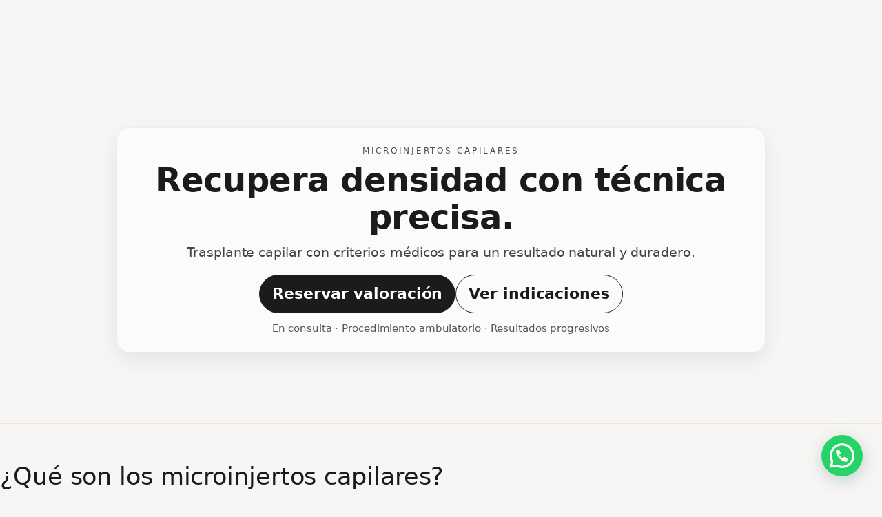

--- FILE ---
content_type: text/html; charset=UTF-8
request_url: http://coramedicinaestetica.com/tratamientos-faciales/microinjertos-capilares/
body_size: 25448
content:
<!DOCTYPE html>
<html lang="es">
<head>
	<meta charset="UTF-8">
			<title>Microinjertos capilares | Dr. Cobos</title><link rel="preload" data-rocket-preload as="image" href="http://coramedicinaestetica.com/wp-content/uploads/2025/09/7.webp" fetchpriority="high">
		<meta name="viewport" content="width=device-width, initial-scale=1" />
<meta name='robots' content='index, follow, max-image-preview:large, max-snippet:-1, max-video-preview:-1' />
	<style>img:is([sizes="auto" i], [sizes^="auto," i]) { contain-intrinsic-size: 3000px 1500px }</style>
	
	<!-- This site is optimized with the Yoast SEO Premium plugin v22.5 (Yoast SEO v25.9) - https://yoast.com/wordpress/plugins/seo/ -->
	<meta name="description" content="Microinjertos capilares, en Dr. Cobos, realiza los tratamientos de Microinjertos capilares por mediación del CORA Medicina Estética." />
	<link rel="canonical" href="http://coramedicinaestetica.com/tratamientos-faciales/microinjertos-capilares/" />
	<meta name="twitter:card" content="summary_large_image" />
	<meta name="twitter:title" content="Microinjertos capilares | Dr. Cobos" />
	<meta name="twitter:description" content="Microinjertos capilares, en Dr. Cobos, realiza los tratamientos de Microinjertos capilares por mediación del CORA Medicina Estética." />
	<meta name="twitter:image" content="http://coramedicinaestetica.com/wp-content/uploads/2025/09/5.webp" />
	<meta name="twitter:label1" content="Tiempo de lectura" />
	<meta name="twitter:data1" content="4 minutos" />
	<script type="application/ld+json" class="yoast-schema-graph">{"@context":"https://schema.org","@graph":[{"@type":"WebPage","@id":"http://coramedicinaestetica.com/tratamientos-faciales/microinjertos-capilares/","url":"http://coramedicinaestetica.com/tratamientos-faciales/microinjertos-capilares/","name":"Microinjertos capilares | Dr. Cobos","isPartOf":{"@id":"http://coramedicinaestetica.com/#website"},"primaryImageOfPage":{"@id":"http://coramedicinaestetica.com/tratamientos-faciales/microinjertos-capilares/#primaryimage"},"image":{"@id":"http://coramedicinaestetica.com/tratamientos-faciales/microinjertos-capilares/#primaryimage"},"thumbnailUrl":"http://coramedicinaestetica.com/wp-content/uploads/2025/09/5.webp","datePublished":"2012-05-02T15:47:35+00:00","dateModified":"2025-11-06T14:03:38+00:00","description":"Microinjertos capilares, en Dr. Cobos, realiza los tratamientos de Microinjertos capilares por mediación del CORA Medicina Estética.","breadcrumb":{"@id":"http://coramedicinaestetica.com/tratamientos-faciales/microinjertos-capilares/#breadcrumb"},"inLanguage":"es","potentialAction":[{"@type":"ReadAction","target":["http://coramedicinaestetica.com/tratamientos-faciales/microinjertos-capilares/"]}]},{"@type":"ImageObject","inLanguage":"es","@id":"http://coramedicinaestetica.com/tratamientos-faciales/microinjertos-capilares/#primaryimage","url":"http://coramedicinaestetica.com/wp-content/uploads/2025/09/5.webp","contentUrl":"http://coramedicinaestetica.com/wp-content/uploads/2025/09/5.webp"},{"@type":"BreadcrumbList","@id":"http://coramedicinaestetica.com/tratamientos-faciales/microinjertos-capilares/#breadcrumb","itemListElement":[{"@type":"ListItem","position":1,"name":"Portada","item":"http://coramedicinaestetica.com/"},{"@type":"ListItem","position":2,"name":"Tratamientos Faciales","item":"https://coramedicinaestetica.com/tratamientos-faciales/"},{"@type":"ListItem","position":3,"name":"Microinjertos capilares"}]},{"@type":"WebSite","@id":"http://coramedicinaestetica.com/#website","url":"http://coramedicinaestetica.com/","name":"Dr. Cobos","description":"CORA Medicina Estética","potentialAction":[{"@type":"SearchAction","target":{"@type":"EntryPoint","urlTemplate":"http://coramedicinaestetica.com/?s={search_term_string}"},"query-input":{"@type":"PropertyValueSpecification","valueRequired":true,"valueName":"search_term_string"}}],"inLanguage":"es"}]}</script>
	<!-- / Yoast SEO Premium plugin. -->


<title>Microinjertos capilares | Dr. Cobos</title>
<link rel="alternate" type="application/rss+xml" title="Dr. Cobos &raquo; Feed" href="http://coramedicinaestetica.com/feed/" />
<link rel="alternate" type="application/rss+xml" title="Dr. Cobos &raquo; Feed de los comentarios" href="http://coramedicinaestetica.com/comments/feed/" />
<script>
window._wpemojiSettings = {"baseUrl":"https:\/\/s.w.org\/images\/core\/emoji\/16.0.1\/72x72\/","ext":".png","svgUrl":"https:\/\/s.w.org\/images\/core\/emoji\/16.0.1\/svg\/","svgExt":".svg","source":{"concatemoji":"http:\/\/coramedicinaestetica.com\/wp-includes\/js\/wp-emoji-release.min.js?ver=6.8.3"}};
/*! This file is auto-generated */
!function(s,n){var o,i,e;function c(e){try{var t={supportTests:e,timestamp:(new Date).valueOf()};sessionStorage.setItem(o,JSON.stringify(t))}catch(e){}}function p(e,t,n){e.clearRect(0,0,e.canvas.width,e.canvas.height),e.fillText(t,0,0);var t=new Uint32Array(e.getImageData(0,0,e.canvas.width,e.canvas.height).data),a=(e.clearRect(0,0,e.canvas.width,e.canvas.height),e.fillText(n,0,0),new Uint32Array(e.getImageData(0,0,e.canvas.width,e.canvas.height).data));return t.every(function(e,t){return e===a[t]})}function u(e,t){e.clearRect(0,0,e.canvas.width,e.canvas.height),e.fillText(t,0,0);for(var n=e.getImageData(16,16,1,1),a=0;a<n.data.length;a++)if(0!==n.data[a])return!1;return!0}function f(e,t,n,a){switch(t){case"flag":return n(e,"\ud83c\udff3\ufe0f\u200d\u26a7\ufe0f","\ud83c\udff3\ufe0f\u200b\u26a7\ufe0f")?!1:!n(e,"\ud83c\udde8\ud83c\uddf6","\ud83c\udde8\u200b\ud83c\uddf6")&&!n(e,"\ud83c\udff4\udb40\udc67\udb40\udc62\udb40\udc65\udb40\udc6e\udb40\udc67\udb40\udc7f","\ud83c\udff4\u200b\udb40\udc67\u200b\udb40\udc62\u200b\udb40\udc65\u200b\udb40\udc6e\u200b\udb40\udc67\u200b\udb40\udc7f");case"emoji":return!a(e,"\ud83e\udedf")}return!1}function g(e,t,n,a){var r="undefined"!=typeof WorkerGlobalScope&&self instanceof WorkerGlobalScope?new OffscreenCanvas(300,150):s.createElement("canvas"),o=r.getContext("2d",{willReadFrequently:!0}),i=(o.textBaseline="top",o.font="600 32px Arial",{});return e.forEach(function(e){i[e]=t(o,e,n,a)}),i}function t(e){var t=s.createElement("script");t.src=e,t.defer=!0,s.head.appendChild(t)}"undefined"!=typeof Promise&&(o="wpEmojiSettingsSupports",i=["flag","emoji"],n.supports={everything:!0,everythingExceptFlag:!0},e=new Promise(function(e){s.addEventListener("DOMContentLoaded",e,{once:!0})}),new Promise(function(t){var n=function(){try{var e=JSON.parse(sessionStorage.getItem(o));if("object"==typeof e&&"number"==typeof e.timestamp&&(new Date).valueOf()<e.timestamp+604800&&"object"==typeof e.supportTests)return e.supportTests}catch(e){}return null}();if(!n){if("undefined"!=typeof Worker&&"undefined"!=typeof OffscreenCanvas&&"undefined"!=typeof URL&&URL.createObjectURL&&"undefined"!=typeof Blob)try{var e="postMessage("+g.toString()+"("+[JSON.stringify(i),f.toString(),p.toString(),u.toString()].join(",")+"));",a=new Blob([e],{type:"text/javascript"}),r=new Worker(URL.createObjectURL(a),{name:"wpTestEmojiSupports"});return void(r.onmessage=function(e){c(n=e.data),r.terminate(),t(n)})}catch(e){}c(n=g(i,f,p,u))}t(n)}).then(function(e){for(var t in e)n.supports[t]=e[t],n.supports.everything=n.supports.everything&&n.supports[t],"flag"!==t&&(n.supports.everythingExceptFlag=n.supports.everythingExceptFlag&&n.supports[t]);n.supports.everythingExceptFlag=n.supports.everythingExceptFlag&&!n.supports.flag,n.DOMReady=!1,n.readyCallback=function(){n.DOMReady=!0}}).then(function(){return e}).then(function(){var e;n.supports.everything||(n.readyCallback(),(e=n.source||{}).concatemoji?t(e.concatemoji):e.wpemoji&&e.twemoji&&(t(e.twemoji),t(e.wpemoji)))}))}((window,document),window._wpemojiSettings);
</script>
<style id='wp-emoji-styles-inline-css'>

	img.wp-smiley, img.emoji {
		display: inline !important;
		border: none !important;
		box-shadow: none !important;
		height: 1em !important;
		width: 1em !important;
		margin: 0 0.07em !important;
		vertical-align: -0.1em !important;
		background: none !important;
		padding: 0 !important;
	}
</style>
<style id='wp-block-library-inline-css'>
:root{--wp-admin-theme-color:#007cba;--wp-admin-theme-color--rgb:0,124,186;--wp-admin-theme-color-darker-10:#006ba1;--wp-admin-theme-color-darker-10--rgb:0,107,161;--wp-admin-theme-color-darker-20:#005a87;--wp-admin-theme-color-darker-20--rgb:0,90,135;--wp-admin-border-width-focus:2px;--wp-block-synced-color:#7a00df;--wp-block-synced-color--rgb:122,0,223;--wp-bound-block-color:var(--wp-block-synced-color)}@media (min-resolution:192dpi){:root{--wp-admin-border-width-focus:1.5px}}.wp-element-button{cursor:pointer}:root{--wp--preset--font-size--normal:16px;--wp--preset--font-size--huge:42px}:root .has-very-light-gray-background-color{background-color:#eee}:root .has-very-dark-gray-background-color{background-color:#313131}:root .has-very-light-gray-color{color:#eee}:root .has-very-dark-gray-color{color:#313131}:root .has-vivid-green-cyan-to-vivid-cyan-blue-gradient-background{background:linear-gradient(135deg,#00d084,#0693e3)}:root .has-purple-crush-gradient-background{background:linear-gradient(135deg,#34e2e4,#4721fb 50%,#ab1dfe)}:root .has-hazy-dawn-gradient-background{background:linear-gradient(135deg,#faaca8,#dad0ec)}:root .has-subdued-olive-gradient-background{background:linear-gradient(135deg,#fafae1,#67a671)}:root .has-atomic-cream-gradient-background{background:linear-gradient(135deg,#fdd79a,#004a59)}:root .has-nightshade-gradient-background{background:linear-gradient(135deg,#330968,#31cdcf)}:root .has-midnight-gradient-background{background:linear-gradient(135deg,#020381,#2874fc)}.has-regular-font-size{font-size:1em}.has-larger-font-size{font-size:2.625em}.has-normal-font-size{font-size:var(--wp--preset--font-size--normal)}.has-huge-font-size{font-size:var(--wp--preset--font-size--huge)}.has-text-align-center{text-align:center}.has-text-align-left{text-align:left}.has-text-align-right{text-align:right}#end-resizable-editor-section{display:none}.aligncenter{clear:both}.items-justified-left{justify-content:flex-start}.items-justified-center{justify-content:center}.items-justified-right{justify-content:flex-end}.items-justified-space-between{justify-content:space-between}.screen-reader-text{border:0;clip-path:inset(50%);height:1px;margin:-1px;overflow:hidden;padding:0;position:absolute;width:1px;word-wrap:normal!important}.screen-reader-text:focus{background-color:#ddd;clip-path:none;color:#444;display:block;font-size:1em;height:auto;left:5px;line-height:normal;padding:15px 23px 14px;text-decoration:none;top:5px;width:auto;z-index:100000}html :where(.has-border-color){border-style:solid}html :where([style*=border-top-color]){border-top-style:solid}html :where([style*=border-right-color]){border-right-style:solid}html :where([style*=border-bottom-color]){border-bottom-style:solid}html :where([style*=border-left-color]){border-left-style:solid}html :where([style*=border-width]){border-style:solid}html :where([style*=border-top-width]){border-top-style:solid}html :where([style*=border-right-width]){border-right-style:solid}html :where([style*=border-bottom-width]){border-bottom-style:solid}html :where([style*=border-left-width]){border-left-style:solid}html :where(img[class*=wp-image-]){height:auto;max-width:100%}:where(figure){margin:0 0 1em}html :where(.is-position-sticky){--wp-admin--admin-bar--position-offset:var(--wp-admin--admin-bar--height,0px)}@media screen and (max-width:600px){html :where(.is-position-sticky){--wp-admin--admin-bar--position-offset:0px}}
</style>
<style id='global-styles-inline-css'>
:root{--wp--preset--aspect-ratio--square: 1;--wp--preset--aspect-ratio--4-3: 4/3;--wp--preset--aspect-ratio--3-4: 3/4;--wp--preset--aspect-ratio--3-2: 3/2;--wp--preset--aspect-ratio--2-3: 2/3;--wp--preset--aspect-ratio--16-9: 16/9;--wp--preset--aspect-ratio--9-16: 9/16;--wp--preset--color--black: #000000;--wp--preset--color--cyan-bluish-gray: #abb8c3;--wp--preset--color--white: #ffffff;--wp--preset--color--pale-pink: #f78da7;--wp--preset--color--vivid-red: #cf2e2e;--wp--preset--color--luminous-vivid-orange: #ff6900;--wp--preset--color--luminous-vivid-amber: #fcb900;--wp--preset--color--light-green-cyan: #7bdcb5;--wp--preset--color--vivid-green-cyan: #00d084;--wp--preset--color--pale-cyan-blue: #8ed1fc;--wp--preset--color--vivid-cyan-blue: #0693e3;--wp--preset--color--vivid-purple: #9b51e0;--wp--preset--color--base: #FFFFFF;--wp--preset--color--contrast: #111111;--wp--preset--color--accent-1: #FFEE58;--wp--preset--color--accent-2: #F6CFF4;--wp--preset--color--accent-3: #503AA8;--wp--preset--color--accent-4: #686868;--wp--preset--color--accent-5: #FBFAF3;--wp--preset--color--accent-6: color-mix(in srgb, currentColor 20%, transparent);--wp--preset--gradient--vivid-cyan-blue-to-vivid-purple: linear-gradient(135deg,rgba(6,147,227,1) 0%,rgb(155,81,224) 100%);--wp--preset--gradient--light-green-cyan-to-vivid-green-cyan: linear-gradient(135deg,rgb(122,220,180) 0%,rgb(0,208,130) 100%);--wp--preset--gradient--luminous-vivid-amber-to-luminous-vivid-orange: linear-gradient(135deg,rgba(252,185,0,1) 0%,rgba(255,105,0,1) 100%);--wp--preset--gradient--luminous-vivid-orange-to-vivid-red: linear-gradient(135deg,rgba(255,105,0,1) 0%,rgb(207,46,46) 100%);--wp--preset--gradient--very-light-gray-to-cyan-bluish-gray: linear-gradient(135deg,rgb(238,238,238) 0%,rgb(169,184,195) 100%);--wp--preset--gradient--cool-to-warm-spectrum: linear-gradient(135deg,rgb(74,234,220) 0%,rgb(151,120,209) 20%,rgb(207,42,186) 40%,rgb(238,44,130) 60%,rgb(251,105,98) 80%,rgb(254,248,76) 100%);--wp--preset--gradient--blush-light-purple: linear-gradient(135deg,rgb(255,206,236) 0%,rgb(152,150,240) 100%);--wp--preset--gradient--blush-bordeaux: linear-gradient(135deg,rgb(254,205,165) 0%,rgb(254,45,45) 50%,rgb(107,0,62) 100%);--wp--preset--gradient--luminous-dusk: linear-gradient(135deg,rgb(255,203,112) 0%,rgb(199,81,192) 50%,rgb(65,88,208) 100%);--wp--preset--gradient--pale-ocean: linear-gradient(135deg,rgb(255,245,203) 0%,rgb(182,227,212) 50%,rgb(51,167,181) 100%);--wp--preset--gradient--electric-grass: linear-gradient(135deg,rgb(202,248,128) 0%,rgb(113,206,126) 100%);--wp--preset--gradient--midnight: linear-gradient(135deg,rgb(2,3,129) 0%,rgb(40,116,252) 100%);--wp--preset--font-size--small: 0.875rem;--wp--preset--font-size--medium: clamp(1rem, 1rem + ((1vw - 0.2rem) * 0.196), 1.125rem);--wp--preset--font-size--large: clamp(1.125rem, 1.125rem + ((1vw - 0.2rem) * 0.392), 1.375rem);--wp--preset--font-size--x-large: clamp(1.75rem, 1.75rem + ((1vw - 0.2rem) * 0.392), 2rem);--wp--preset--font-size--xx-large: clamp(2.15rem, 2.15rem + ((1vw - 0.2rem) * 1.333), 3rem);--wp--preset--font-family--manrope: Manrope, sans-serif;--wp--preset--font-family--fira-code: "Fira Code", monospace;--wp--preset--spacing--20: 10px;--wp--preset--spacing--30: 20px;--wp--preset--spacing--40: 30px;--wp--preset--spacing--50: clamp(30px, 5vw, 50px);--wp--preset--spacing--60: clamp(30px, 7vw, 70px);--wp--preset--spacing--70: clamp(50px, 7vw, 90px);--wp--preset--spacing--80: clamp(70px, 10vw, 140px);--wp--preset--shadow--natural: 6px 6px 9px rgba(0, 0, 0, 0.2);--wp--preset--shadow--deep: 12px 12px 50px rgba(0, 0, 0, 0.4);--wp--preset--shadow--sharp: 6px 6px 0px rgba(0, 0, 0, 0.2);--wp--preset--shadow--outlined: 6px 6px 0px -3px rgba(255, 255, 255, 1), 6px 6px rgba(0, 0, 0, 1);--wp--preset--shadow--crisp: 6px 6px 0px rgba(0, 0, 0, 1);}:root { --wp--style--global--content-size: 645px;--wp--style--global--wide-size: 1340px; }:where(body) { margin: 0; }.wp-site-blocks { padding-top: var(--wp--style--root--padding-top); padding-bottom: var(--wp--style--root--padding-bottom); }.has-global-padding { padding-right: var(--wp--style--root--padding-right); padding-left: var(--wp--style--root--padding-left); }.has-global-padding > .alignfull { margin-right: calc(var(--wp--style--root--padding-right) * -1); margin-left: calc(var(--wp--style--root--padding-left) * -1); }.has-global-padding :where(:not(.alignfull.is-layout-flow) > .has-global-padding:not(.wp-block-block, .alignfull)) { padding-right: 0; padding-left: 0; }.has-global-padding :where(:not(.alignfull.is-layout-flow) > .has-global-padding:not(.wp-block-block, .alignfull)) > .alignfull { margin-left: 0; margin-right: 0; }.wp-site-blocks > .alignleft { float: left; margin-right: 2em; }.wp-site-blocks > .alignright { float: right; margin-left: 2em; }.wp-site-blocks > .aligncenter { justify-content: center; margin-left: auto; margin-right: auto; }:where(.wp-site-blocks) > * { margin-block-start: 1.2rem; margin-block-end: 0; }:where(.wp-site-blocks) > :first-child { margin-block-start: 0; }:where(.wp-site-blocks) > :last-child { margin-block-end: 0; }:root { --wp--style--block-gap: 1.2rem; }:root :where(.is-layout-flow) > :first-child{margin-block-start: 0;}:root :where(.is-layout-flow) > :last-child{margin-block-end: 0;}:root :where(.is-layout-flow) > *{margin-block-start: 1.2rem;margin-block-end: 0;}:root :where(.is-layout-constrained) > :first-child{margin-block-start: 0;}:root :where(.is-layout-constrained) > :last-child{margin-block-end: 0;}:root :where(.is-layout-constrained) > *{margin-block-start: 1.2rem;margin-block-end: 0;}:root :where(.is-layout-flex){gap: 1.2rem;}:root :where(.is-layout-grid){gap: 1.2rem;}.is-layout-flow > .alignleft{float: left;margin-inline-start: 0;margin-inline-end: 2em;}.is-layout-flow > .alignright{float: right;margin-inline-start: 2em;margin-inline-end: 0;}.is-layout-flow > .aligncenter{margin-left: auto !important;margin-right: auto !important;}.is-layout-constrained > .alignleft{float: left;margin-inline-start: 0;margin-inline-end: 2em;}.is-layout-constrained > .alignright{float: right;margin-inline-start: 2em;margin-inline-end: 0;}.is-layout-constrained > .aligncenter{margin-left: auto !important;margin-right: auto !important;}.is-layout-constrained > :where(:not(.alignleft):not(.alignright):not(.alignfull)){max-width: var(--wp--style--global--content-size);margin-left: auto !important;margin-right: auto !important;}.is-layout-constrained > .alignwide{max-width: var(--wp--style--global--wide-size);}body .is-layout-flex{display: flex;}.is-layout-flex{flex-wrap: wrap;align-items: center;}.is-layout-flex > :is(*, div){margin: 0;}body .is-layout-grid{display: grid;}.is-layout-grid > :is(*, div){margin: 0;}body{background-color: var(--wp--preset--color--base);color: var(--wp--preset--color--contrast);font-family: var(--wp--preset--font-family--manrope);font-size: var(--wp--preset--font-size--large);font-weight: 300;letter-spacing: -0.1px;line-height: 1.4;--wp--style--root--padding-top: 0px;--wp--style--root--padding-right: var(--wp--preset--spacing--50);--wp--style--root--padding-bottom: 0px;--wp--style--root--padding-left: var(--wp--preset--spacing--50);}a:where(:not(.wp-element-button)){color: currentColor;text-decoration: underline;}:root :where(a:where(:not(.wp-element-button)):hover){text-decoration: none;}h1, h2, h3, h4, h5, h6{font-weight: 400;letter-spacing: -0.1px;line-height: 1.125;}h1{font-size: var(--wp--preset--font-size--xx-large);}h2{font-size: var(--wp--preset--font-size--x-large);}h3{font-size: var(--wp--preset--font-size--large);}h4{font-size: var(--wp--preset--font-size--medium);}h5{font-size: var(--wp--preset--font-size--small);letter-spacing: 0.5px;}h6{font-size: var(--wp--preset--font-size--small);font-weight: 700;letter-spacing: 1.4px;text-transform: uppercase;}:root :where(.wp-element-button, .wp-block-button__link){background-color: var(--wp--preset--color--contrast);border-width: 0;color: var(--wp--preset--color--base);font-family: inherit;font-size: var(--wp--preset--font-size--medium);line-height: inherit;padding-top: 1rem;padding-right: 2.25rem;padding-bottom: 1rem;padding-left: 2.25rem;text-decoration: none;}:root :where(.wp-element-button:hover, .wp-block-button__link:hover){background-color: color-mix(in srgb, var(--wp--preset--color--contrast) 85%, transparent);border-color: transparent;color: var(--wp--preset--color--base);}:root :where(.wp-element-button:focus, .wp-block-button__link:focus){outline-color: var(--wp--preset--color--accent-4);outline-offset: 2px;}:root :where(.wp-element-caption, .wp-block-audio figcaption, .wp-block-embed figcaption, .wp-block-gallery figcaption, .wp-block-image figcaption, .wp-block-table figcaption, .wp-block-video figcaption){font-size: var(--wp--preset--font-size--small);line-height: 1.4;}.has-black-color{color: var(--wp--preset--color--black) !important;}.has-cyan-bluish-gray-color{color: var(--wp--preset--color--cyan-bluish-gray) !important;}.has-white-color{color: var(--wp--preset--color--white) !important;}.has-pale-pink-color{color: var(--wp--preset--color--pale-pink) !important;}.has-vivid-red-color{color: var(--wp--preset--color--vivid-red) !important;}.has-luminous-vivid-orange-color{color: var(--wp--preset--color--luminous-vivid-orange) !important;}.has-luminous-vivid-amber-color{color: var(--wp--preset--color--luminous-vivid-amber) !important;}.has-light-green-cyan-color{color: var(--wp--preset--color--light-green-cyan) !important;}.has-vivid-green-cyan-color{color: var(--wp--preset--color--vivid-green-cyan) !important;}.has-pale-cyan-blue-color{color: var(--wp--preset--color--pale-cyan-blue) !important;}.has-vivid-cyan-blue-color{color: var(--wp--preset--color--vivid-cyan-blue) !important;}.has-vivid-purple-color{color: var(--wp--preset--color--vivid-purple) !important;}.has-base-color{color: var(--wp--preset--color--base) !important;}.has-contrast-color{color: var(--wp--preset--color--contrast) !important;}.has-accent-1-color{color: var(--wp--preset--color--accent-1) !important;}.has-accent-2-color{color: var(--wp--preset--color--accent-2) !important;}.has-accent-3-color{color: var(--wp--preset--color--accent-3) !important;}.has-accent-4-color{color: var(--wp--preset--color--accent-4) !important;}.has-accent-5-color{color: var(--wp--preset--color--accent-5) !important;}.has-accent-6-color{color: var(--wp--preset--color--accent-6) !important;}.has-black-background-color{background-color: var(--wp--preset--color--black) !important;}.has-cyan-bluish-gray-background-color{background-color: var(--wp--preset--color--cyan-bluish-gray) !important;}.has-white-background-color{background-color: var(--wp--preset--color--white) !important;}.has-pale-pink-background-color{background-color: var(--wp--preset--color--pale-pink) !important;}.has-vivid-red-background-color{background-color: var(--wp--preset--color--vivid-red) !important;}.has-luminous-vivid-orange-background-color{background-color: var(--wp--preset--color--luminous-vivid-orange) !important;}.has-luminous-vivid-amber-background-color{background-color: var(--wp--preset--color--luminous-vivid-amber) !important;}.has-light-green-cyan-background-color{background-color: var(--wp--preset--color--light-green-cyan) !important;}.has-vivid-green-cyan-background-color{background-color: var(--wp--preset--color--vivid-green-cyan) !important;}.has-pale-cyan-blue-background-color{background-color: var(--wp--preset--color--pale-cyan-blue) !important;}.has-vivid-cyan-blue-background-color{background-color: var(--wp--preset--color--vivid-cyan-blue) !important;}.has-vivid-purple-background-color{background-color: var(--wp--preset--color--vivid-purple) !important;}.has-base-background-color{background-color: var(--wp--preset--color--base) !important;}.has-contrast-background-color{background-color: var(--wp--preset--color--contrast) !important;}.has-accent-1-background-color{background-color: var(--wp--preset--color--accent-1) !important;}.has-accent-2-background-color{background-color: var(--wp--preset--color--accent-2) !important;}.has-accent-3-background-color{background-color: var(--wp--preset--color--accent-3) !important;}.has-accent-4-background-color{background-color: var(--wp--preset--color--accent-4) !important;}.has-accent-5-background-color{background-color: var(--wp--preset--color--accent-5) !important;}.has-accent-6-background-color{background-color: var(--wp--preset--color--accent-6) !important;}.has-black-border-color{border-color: var(--wp--preset--color--black) !important;}.has-cyan-bluish-gray-border-color{border-color: var(--wp--preset--color--cyan-bluish-gray) !important;}.has-white-border-color{border-color: var(--wp--preset--color--white) !important;}.has-pale-pink-border-color{border-color: var(--wp--preset--color--pale-pink) !important;}.has-vivid-red-border-color{border-color: var(--wp--preset--color--vivid-red) !important;}.has-luminous-vivid-orange-border-color{border-color: var(--wp--preset--color--luminous-vivid-orange) !important;}.has-luminous-vivid-amber-border-color{border-color: var(--wp--preset--color--luminous-vivid-amber) !important;}.has-light-green-cyan-border-color{border-color: var(--wp--preset--color--light-green-cyan) !important;}.has-vivid-green-cyan-border-color{border-color: var(--wp--preset--color--vivid-green-cyan) !important;}.has-pale-cyan-blue-border-color{border-color: var(--wp--preset--color--pale-cyan-blue) !important;}.has-vivid-cyan-blue-border-color{border-color: var(--wp--preset--color--vivid-cyan-blue) !important;}.has-vivid-purple-border-color{border-color: var(--wp--preset--color--vivid-purple) !important;}.has-base-border-color{border-color: var(--wp--preset--color--base) !important;}.has-contrast-border-color{border-color: var(--wp--preset--color--contrast) !important;}.has-accent-1-border-color{border-color: var(--wp--preset--color--accent-1) !important;}.has-accent-2-border-color{border-color: var(--wp--preset--color--accent-2) !important;}.has-accent-3-border-color{border-color: var(--wp--preset--color--accent-3) !important;}.has-accent-4-border-color{border-color: var(--wp--preset--color--accent-4) !important;}.has-accent-5-border-color{border-color: var(--wp--preset--color--accent-5) !important;}.has-accent-6-border-color{border-color: var(--wp--preset--color--accent-6) !important;}.has-vivid-cyan-blue-to-vivid-purple-gradient-background{background: var(--wp--preset--gradient--vivid-cyan-blue-to-vivid-purple) !important;}.has-light-green-cyan-to-vivid-green-cyan-gradient-background{background: var(--wp--preset--gradient--light-green-cyan-to-vivid-green-cyan) !important;}.has-luminous-vivid-amber-to-luminous-vivid-orange-gradient-background{background: var(--wp--preset--gradient--luminous-vivid-amber-to-luminous-vivid-orange) !important;}.has-luminous-vivid-orange-to-vivid-red-gradient-background{background: var(--wp--preset--gradient--luminous-vivid-orange-to-vivid-red) !important;}.has-very-light-gray-to-cyan-bluish-gray-gradient-background{background: var(--wp--preset--gradient--very-light-gray-to-cyan-bluish-gray) !important;}.has-cool-to-warm-spectrum-gradient-background{background: var(--wp--preset--gradient--cool-to-warm-spectrum) !important;}.has-blush-light-purple-gradient-background{background: var(--wp--preset--gradient--blush-light-purple) !important;}.has-blush-bordeaux-gradient-background{background: var(--wp--preset--gradient--blush-bordeaux) !important;}.has-luminous-dusk-gradient-background{background: var(--wp--preset--gradient--luminous-dusk) !important;}.has-pale-ocean-gradient-background{background: var(--wp--preset--gradient--pale-ocean) !important;}.has-electric-grass-gradient-background{background: var(--wp--preset--gradient--electric-grass) !important;}.has-midnight-gradient-background{background: var(--wp--preset--gradient--midnight) !important;}.has-small-font-size{font-size: var(--wp--preset--font-size--small) !important;}.has-medium-font-size{font-size: var(--wp--preset--font-size--medium) !important;}.has-large-font-size{font-size: var(--wp--preset--font-size--large) !important;}.has-x-large-font-size{font-size: var(--wp--preset--font-size--x-large) !important;}.has-xx-large-font-size{font-size: var(--wp--preset--font-size--xx-large) !important;}.has-manrope-font-family{font-family: var(--wp--preset--font-family--manrope) !important;}.has-fira-code-font-family{font-family: var(--wp--preset--font-family--fira-code) !important;}
</style>
<style id='wp-block-template-skip-link-inline-css'>

		.skip-link.screen-reader-text {
			border: 0;
			clip-path: inset(50%);
			height: 1px;
			margin: -1px;
			overflow: hidden;
			padding: 0;
			position: absolute !important;
			width: 1px;
			word-wrap: normal !important;
		}

		.skip-link.screen-reader-text:focus {
			background-color: #eee;
			clip-path: none;
			color: #444;
			display: block;
			font-size: 1em;
			height: auto;
			left: 5px;
			line-height: normal;
			padding: 15px 23px 14px;
			text-decoration: none;
			top: 5px;
			width: auto;
			z-index: 100000;
		}
</style>
<link rel='stylesheet' id='twentytwentyfive-style-css' href='http://coramedicinaestetica.com/wp-content/themes/twentytwentyfive/style.css?ver=1.3' media='all' />
<link rel='stylesheet' id='call-now-button-modern-style-css' href='http://coramedicinaestetica.com/wp-content/plugins/call-now-button/resources/style/modern.css?ver=1.5.3' media='all' />
<link rel="https://api.w.org/" href="http://coramedicinaestetica.com/wp-json/" /><link rel="alternate" title="JSON" type="application/json" href="http://coramedicinaestetica.com/wp-json/wp/v2/pages/125" /><link rel="EditURI" type="application/rsd+xml" title="RSD" href="http://coramedicinaestetica.com/xmlrpc.php?rsd" />
<meta name="generator" content="WordPress 6.8.3" />
<link rel='shortlink' href='http://coramedicinaestetica.com/?p=125' />
<link rel="alternate" title="oEmbed (JSON)" type="application/json+oembed" href="http://coramedicinaestetica.com/wp-json/oembed/1.0/embed?url=http%3A%2F%2Fcoramedicinaestetica.com%2Ftratamientos-faciales%2Fmicroinjertos-capilares%2F" />
<link rel="alternate" title="oEmbed (XML)" type="text/xml+oembed" href="http://coramedicinaestetica.com/wp-json/oembed/1.0/embed?url=http%3A%2F%2Fcoramedicinaestetica.com%2Ftratamientos-faciales%2Fmicroinjertos-capilares%2F&#038;format=xml" />
<meta name="generator" content="Elementor 3.32.1; features: e_font_icon_svg, additional_custom_breakpoints; settings: css_print_method-external, google_font-enabled, font_display-swap">
			<style>
				.e-con.e-parent:nth-of-type(n+4):not(.e-lazyloaded):not(.e-no-lazyload),
				.e-con.e-parent:nth-of-type(n+4):not(.e-lazyloaded):not(.e-no-lazyload) * {
					background-image: none !important;
				}
				@media screen and (max-height: 1024px) {
					.e-con.e-parent:nth-of-type(n+3):not(.e-lazyloaded):not(.e-no-lazyload),
					.e-con.e-parent:nth-of-type(n+3):not(.e-lazyloaded):not(.e-no-lazyload) * {
						background-image: none !important;
					}
				}
				@media screen and (max-height: 640px) {
					.e-con.e-parent:nth-of-type(n+2):not(.e-lazyloaded):not(.e-no-lazyload),
					.e-con.e-parent:nth-of-type(n+2):not(.e-lazyloaded):not(.e-no-lazyload) * {
						background-image: none !important;
					}
				}
			</style>
			<style class='wp-fonts-local'>
@font-face{font-family:Manrope;font-style:normal;font-weight:200 800;font-display:fallback;src:url('http://coramedicinaestetica.com/wp-content/themes/twentytwentyfive/assets/fonts/manrope/Manrope-VariableFont_wght.woff2') format('woff2');}
@font-face{font-family:"Fira Code";font-style:normal;font-weight:300 700;font-display:fallback;src:url('http://coramedicinaestetica.com/wp-content/themes/twentytwentyfive/assets/fonts/fira-code/FiraCode-VariableFont_wght.woff2') format('woff2');}
</style>
<link rel="icon" href="http://coramedicinaestetica.com/wp-content/uploads/2025/11/cropped-ChatGPT-Image-28-nov-2025-11_23_48-1-32x32.png" sizes="32x32" />
<link rel="icon" href="http://coramedicinaestetica.com/wp-content/uploads/2025/11/cropped-ChatGPT-Image-28-nov-2025-11_23_48-1-192x192.png" sizes="192x192" />
<link rel="apple-touch-icon" href="http://coramedicinaestetica.com/wp-content/uploads/2025/11/cropped-ChatGPT-Image-28-nov-2025-11_23_48-1-180x180.png" />
<meta name="msapplication-TileImage" content="http://coramedicinaestetica.com/wp-content/uploads/2025/11/cropped-ChatGPT-Image-28-nov-2025-11_23_48-1-270x270.png" />
	<meta name="viewport" content="width=device-width, initial-scale=1.0, viewport-fit=cover" /><style id="rocket-lazyrender-inline-css">[data-wpr-lazyrender] {content-visibility: auto;}</style><meta name="generator" content="WP Rocket 3.19.1.2" data-wpr-features="wpr_automatic_lazy_rendering wpr_oci" /></head>
<body class="wp-singular page-template page-template-elementor_canvas page page-id-125 page-child parent-pageid-7 wp-embed-responsive wp-theme-twentytwentyfive elementor-default elementor-template-canvas elementor-kit-506">
	
<!DOCTYPE html>
<html lang="es">
<head>
  <meta charset="UTF-8" />
  <meta name="viewport" content="width=device-width, initial-scale=1" />
  <title>Microinjertos capilares en CORA | Redensificación natural con criterio clínico</title>
  <meta name="description" content="Microinjertos capilares: restauración de densidad y línea frontal con resultados naturales. En CORA priorizamos seguridad, planificación y seguimiento real." />
  <meta property="og:title" content="Microinjertos capilares en CORA" />
  <meta property="og:description" content="Redensificación capilar con diseño natural y seguimiento clínico." />
  <meta property="og:type" content="website" />
  <meta property="og:image" content="http://coramedicinaestetica.com/wp-content/uploads/2025/09/7.webp" />
  <meta name="theme-color" content="#f8f6f4" />
  <style>
    /* Tokens base (opcionales si pegas secciones por separado) */
    :root{
      --bg:#f8f6f4; --paper:#ffffff; --ink:#1b1b1b; --muted:#6c6c6c; --line:#e9e5e1;
      --accent:#c9a27a; --radius:20px; --shadow:0 10px 30px rgba(0,0,0,.08);
      --container: min(1120px, 92vw);
    }
    html,body{margin:0;padding:0;background:var(--bg);color:var(--ink);font-family:ui-sans-serif,system-ui,-apple-system,Segoe UI,Roboto,Helvetica,Arial}
    img{display:block;max-width:100%;height:auto}
    a{text-decoration:none;color:inherit}
  </style>
</head>
<body>

<!-- CORA · MICROINJERTOS · SECCIÓN 1: HERO -->
<section  class="pq1-hero" id="inicio" aria-label="Microinjertos capilares en CORA">
  <style>
    .pq1-hero{
      position:relative;
      min-height:74vh;
      display:grid;
      place-items:center;
      overflow:hidden;
      border-bottom:1px solid var(--line);
      background:var(--bg)
    }
    .pq1-hero::before{
      content:"";
      position:absolute;
      inset:0;
      /* ↓↓↓ único cambio: movemos el encuadre para ver más zona superior ↓↓↓ */
      background:url('http://coramedicinaestetica.com/wp-content/uploads/2025/09/7.webp') center 10%/cover no-repeat;
      filter:saturate(.96) contrast(1.04)
    }
    .pq1-veil{position:absolute;inset:0;background:linear-gradient(180deg, rgba(248,246,244,.72), rgba(248,246,244,.9))}
    .pq1-inner{position:relative;z-index:1;width:var(--container);padding:40px 20px;text-align:center}
    .pq1-card{
      display:inline-block;
      margin-inline:auto;
      background:rgba(255,255,255,.58);
      -webkit-backdrop-filter:blur(8px) saturate(120%);
      backdrop-filter:blur(8px) saturate(120%);
      border:1px solid rgba(0,0,0,.06);
      border-radius:18px;
      padding:24px 20px;
      box-shadow:var(--shadow);
      max-width:900px
    }
    .pq1-eyebrow{letter-spacing:.22em;text-transform:uppercase;color:#4d4d4d;font-size:.78rem;margin:0 0 6px}
    .pq1-title{font-size:clamp(2rem,1.5rem + 2.6vw,3rem);font-weight:700;letter-spacing:-.01em;margin:.15em 0 .2em}
    .pq1-sub{color:#444;font-size:clamp(1rem,.96rem + .6vw,1.16rem);max-width:62ch;margin:0 auto 18px;line-height:1.6}
    .pq1-ctas{display:flex;gap:12px;justify-content:center;flex-wrap:wrap;margin-top:6px}
    .pq1-btn{display:inline-flex;align-items:center;justify-content:center;padding:12px 18px;border-radius:999px;border:1px solid #1b1b1b;background:#1b1b1b;color:#fff;font-weight:600;transition:transform .2s ease}
    .pq1-btn.alt{background:transparent;color:#1b1b1b}
    .pq1-btn:hover{transform:translateY(-2px)}
    .pq1-trust{margin-top:12px;color:#555;font-size:.92rem}
    @media(max-width:560px){
      .pq1-card{padding:18px 16px}
      .pq1-ctas .pq1-btn{flex:1 1 auto;min-width:180px}
    }
  </style>
  <div  class="pq1-veil" aria-hidden="true"></div>
  <div  class="pq1-inner">
    <div  class="pq1-card">
      <div class="pq1-eyebrow">Microinjertos capilares</div>
      <h1 class="pq1-title">Recupera densidad con técnica precisa.</h1>
      <p class="pq1-sub">Trasplante capilar con criterios médicos para un resultado natural y duradero.</p>
      <div class="pq1-ctas">
        <a href="#contacto" class="pq1-btn">Reservar valoración</a>
        <a href="#indicaciones" class="pq1-btn alt">Ver indicaciones</a>
      </div>
      <div class="pq1-trust">En consulta · Procedimiento ambulatorio · Resultados progresivos</div>
    </div>
  </div>
</section>
<!-- /CORA · MICROINJERTOS · SECCIÓN 1 -->




<!-- CORA · MICROINJERTOS · SECCIÓN 3: ¿QUÉ ES? (texto + rail de píldoras) -->
<section  class="pq3-overview" id="que-es" aria-labelledby="pq3-title">
  <style>
    .pq3-sec{padding:56px 0;border-bottom:1px solid var(--line);background:var(--bg);color:var(--ink)}
    .pq3-wrap{width:var(--container);margin-inline:auto;padding-inline:20px;display:grid;gap:20px}
    .pq3-title{font-size:clamp(1.5rem,1.18rem + 1.7vw,2.2rem);margin:0}
    .pq3-desc{color:var(--muted);max-width:72ch;margin:8px 0 10px}
    .pq3-card{background:var(--paper);border:1px solid var(--line);border-radius:var(--radius);box-shadow:var(--shadow);padding:22px}
    .pq3-card h3{margin:0 0 8px;font-size:clamp(1.18rem,1.02rem + 1vw,1.6rem)}
    .pq3-lead{margin:0 0 12px;line-height:1.55}
    .pq3-list{display:grid;gap:10px;padding-left:18px;margin:0 0 14px}
    .pq3-list li{margin-left:12px}
    .pq3-rail{margin-top:8px;background:#faf8f6;border:1px solid #ece7e2;border-radius:16px;padding:12px;box-shadow:inset 0 1px 0 rgba(0,0,0,.03)}
    .pq3-highs{display:grid;gap:12px;grid-template-columns:repeat(auto-fit,minmax(160px,1fr))}
    .pq3-pill{background:#fff;border:1px solid var(--line);border-radius:999px;padding:14px 16px;box-shadow:0 10px 24px rgba(0,0,0,.04);display:flex;flex-direction:column;align-items:center;justify-content:center;text-align:center;gap:4px;min-height:72px}
    .pq3-pill b{font-size:.96rem;line-height:1.2;display:block}
    .pq3-pill span{color:var(--muted);font-size:.9rem;line-height:1.2;display:block}
    @media(max-width:560px){.pq3-sec{padding:44px 0}.pq3-wrap{padding-inline:14px}}
  </style>
  <div  class="pq3-sec">
    <div  class="pq3-wrap">
      <h2 class="pq3-title" id="pq3-title">¿Qué son los microinjertos capilares?</h2>
      <p class="pq3-desc">Procedimiento médico que redistribuye unidades foliculares desde la zona donante hacia áreas con menor densidad para recuperar cobertura y una línea frontal natural.</p>

      <div class="pq3-card">
        <h3>Cómo actúan</h3>
        <p class="pq3-lead">Se extraen e implantan unidades foliculares respetando la dirección y el ángulo del cabello. Diseño previo y conteo para optimizar la densidad visual.</p>
        <ul class="pq3-list" aria-label="Puntos clave">
          <li>Planificación según patrón, edad y objetivos.</li>
          <li>Cuidado de la zona donante y receptora.</li>
          <li>Resultado progresivo: maduración hasta 9–12 meses.</li>
          <li>Posible tratamiento médico coadyuvante.</li>
        </ul>

        <div class="pq3-rail">
          <div class="pq3-highs" role="list">
            <div class="pq3-pill" role="listitem"><b>Ambulatorio</b><span>Pautas claras</span></div>
            <div class="pq3-pill" role="listitem"><b>Línea natural</b><span>ángulo y diseño</span></div>
            <div class="pq3-pill" role="listitem"><b>Seguimiento</b><span>controles programados</span></div>
            <div class="pq3-pill" role="listitem"><b>Plan a medida</b><span>seguro y medido</span></div>
          </div>
        </div>
      </div>
    </div>
  </div>
</section>
<!-- /CORA · MICROINJERTOS · SECCIÓN 3 -->

<!-- CORA · MICROINJERTOS · SECCIÓN 2: BANNER VISUAL (opcional, fino) -->
<section  class="pq2-banner" aria-label="Banner visual">
  <style>
    /* --- scope: .pq2-* --- */
    .pq2-banner{padding:0;border:none;isolation:isolate;background:#f8f6f4}
    .pq2-frame{
      width:100%;aspect-ratio:8/1;overflow:hidden;
      border-bottom:1px solid #e9e5e1;position:relative
    }
    .pq2-img{
      position:absolute;inset:0;width:100%;height:100%;
      object-fit:cover;
object-position: 50% 25%;
filter:saturate(.95) contrast(1.02);display:block
    }
    .pq2-veil{position:absolute;inset:0;background:linear-gradient(0deg,#0000,#00000012);pointer-events:none}
    @media (max-width:900px){.pq2-frame{aspect-ratio:4/1}}
    @media (max-width:560px){.pq2-frame{aspect-ratio:2.2/1}}
    /* --- /scope --- */
  </style>

  <div  class="pq2-frame">
    <img
      class="pq2-img"
      src="http://coramedicinaestetica.com/wp-content/uploads/2025/09/6.webp"
      alt="Banner visual microinjertos capilares"
      loading="lazy" decoding="async"
    />
    <span class="pq2-veil" aria-hidden="true"></span>
  </div>
</section>
<!-- /CORA · MICROINJERTOS · SECCIÓN 2 -->

<!-- CORA · MICROINJERTOS · SECCIÓN 4: INDICACIONES + CÓMO SE REALIZA (strips) -->
<section  class="pq4-strips" id="indicaciones" aria-labelledby="pq4-title">
  <style>
    .pq4-sec{padding:56px 0;border-bottom:1px solid var(--line);background:var(--bg)}
    .pq4-wrap{width:var(--container);margin-inline:auto;padding-inline:20px;display:grid;gap:24px}
    .pq4-title{font-size:clamp(1.5rem,1.18rem + 1.7vw,2.2rem);margin:0 0 6px}
    .pq4-desc{color:var(--muted);margin:0 0 12px;max-width:70ch}
    .pq4-strip{display:grid;gap:24px;align-items:center;grid-template-columns:1.1fr .9fr}
    .pq4-strip.reverse{grid-template-columns:.9fr 1.1fr}
    .pq4-card{background:var(--paper);border:1px solid var(--line);border-radius:var(--radius);box-shadow:var(--shadow);padding:24px}
    .pq4-card h3{margin:0 0 10px}
    .pq4-lead{font-size:clamp(1.18rem,1.02rem + 1vw,1.6rem);line-height:1.45;margin:0 0 10px}
    .pq4-list{display:grid;gap:10px;padding-left:18px}
    .pq4-list li{margin-left:12px}
    .pq4-shot{width:100%;aspect-ratio:4/5;object-fit:cover;border-radius:var(--radius);border:1px solid var(--line)}
    /* Mobile fix: siempre texto → imagen */
    @media(max-width:960px){.pq4-strip,.pq4-strip.reverse{display:flex;flex-direction:column;gap:16px}.pq4-strip.reverse .pq4-card{order:-1}}
    @media(max-width:560px){.pq4-sec{padding:44px 0}.pq4-wrap{padding-inline:14px}}
  </style>
  <div  class="pq4-sec">
    <div  class="pq4-wrap">
      <h2 class="pq4-title" id="pq4-title">Indicaciones y procedimiento</h2>
      <p class="pq4-desc">Indicamos lo que aporta en tu caso, con diseño y cantidad adecuados para lograr densidad visual manteniendo naturalidad.</p>

      <!-- Strip 1 · Indicaciones -->
      <div class="pq4-strip">
        <div class="pq4-card">
          <h3>Indicaciones</h3>
          <p class="pq4-lead">Redensificación en entradas, coronilla y cicatrices seleccionadas.</p>
          <ul class="pq4-list">
            <li>Alopecia androgenética estabilizada.</li>
            <li>Déficit de densidad frontal o media.</li>
            <li>Corrección de línea frontal acorde a rasgos.</li>
            <li>Refuerzo de zonas con afinamiento difuso.</li>
          </ul>
        </div>
        <img class="pq4-shot" src="http://coramedicinaestetica.com/wp-content/uploads/2025/09/5.webp" alt="Evaluación capilar previa al microinjerto" loading="lazy" decoding="async" />
      </div>

      <!-- Strip 2 · Cómo se realiza (invertido en desktop) -->
      <div class="pq4-strip reverse">
        <img class="pq4-shot" src="http://coramedicinaestetica.com/wp-content/uploads/2025/09/3.webp" alt="Planificación y diseño de línea frontal" loading="lazy" decoding="async" />
        <div class="pq4-card">
          <h3>Cómo se realiza</h3>
          <p class="pq4-lead">Extracción e implantación de unidades foliculares respetando ángulo y dirección del cabello.</p>
          <ul class="pq4-list">
            <li>Marcaje y diseño previos.</li>
            <li>Implantación por zonas para densidad visual.</li>
            <li>Pautas de lavado y control de costras.</li>
            <li>Seguimiento hasta la maduración del resultado.</li>
          </ul>
        </div>
      </div>
    </div>
  </div>
</section>
<!-- /CORA · MICROINJERTOS · SECCIÓN 4 -->

<!-- CORA · MICROINJERTOS · SECCIÓN 5: BENEFICIOS · CUIDADOS · SEGURIDAD -->
<section data-wpr-lazyrender="1" class="pq5-care" id="cuidados" aria-labelledby="pq5-title">
  <style>
    .pq5-sec{padding:56px 0;border-bottom:1px solid var(--line);background:var(--bg)}
    .pq5-wrap{width:var(--container);margin-inline:auto;padding-inline:20px;display:grid;gap:28px}
    .pq5-title{font-size:clamp(1.5rem,1.18rem + 1.7vw,2.2rem);margin:0 0 6px}
    .pq5-desc{color:var(--muted);margin:0 0 10px;max-width:70ch}
    .pq5-grid2{display:grid;gap:24px;grid-template-columns:1fr 1fr}
    .pq5-card{background:var(--paper);border:1px solid var(--line);border-radius:var(--radius);box-shadow:var(--shadow);padding:24px}
    .pq5-card h3{margin:0 0 10px}
    .pq5-list{display:grid;gap:10px;padding-left:18px}
    .pq5-list li{margin-left:12px}
    .pq5-strip{display:grid;gap:24px;align-items:stretch;grid-template-columns:1.1fr .9fr}
    .pq5-strip.reverse{grid-template-columns:.9fr 1.1fr}
    .pq5-shot{width:100%;aspect-ratio:4/5;object-fit:cover;border-radius:var(--radius);border:1px solid var(--line)}
    .pq5-note{color:var(--muted);margin-top:.5rem}
    /* Mobile */
    @media(max-width:960px){.pq5-grid2{grid-template-columns:1fr}.pq5-strip,.pq5-strip.reverse{display:flex;flex-direction:column;gap:16px}.pq5-strip.reverse .pq5-card{order:-1}}
    @media(max-width:560px){.pq5-sec{padding:44px 0}.pq5-wrap{padding-inline:14px}}
  </style>
  <div  class="pq5-sec">
    <div  class="pq5-wrap">
      <h2 class="pq5-title" id="pq5-title">Beneficios, cuidados y seguridad</h2>
      <p class="pq5-desc">Información clara y realista para que sepas qué esperar y cómo cuidarte.</p>

      <div class="pq5-grid2">
        <div class="pq5-card">
          <h3>Beneficios</h3>
          <ul class="pq5-list">
            <li>Densidad visual mejorada.</li>
            <li>Línea frontal natural acorde a rasgos.</li>
            <li>Integración con el cabello nativo.</li>
            <li>Resultado permanente en zona injertada.</li>
          </ul>
        </div>
        <div class="pq5-card">
          <h3>Cuidados</h3>
          <ul class="pq5-list">
            <li>Lavado suave y secado al aire según pauta.</li>
            <li>Evitar fricción, gorras ajustadas y ejercicio intenso 10–14 días.</li>
            <li>Fotoprotección en cuero cabelludo expuesto.</li>
            <li>Revisiones programadas de seguimiento.</li>
          </ul>
        </div>
      </div>

      <div class="pq5-strip reverse">
        <img class="pq5-shot" src="https://coramedicinaestetica.com/wp-content/uploads/2025/09/4.webp" alt="Revisión clínica tras microinjertos capilares" loading="lazy" decoding="async" />
        <div class="pq5-card">
          <h3>Contraindicaciones y seguridad</h3>
          <ul class="pq5-list">
            <li>Zona donante insuficiente o alopecia no estabilizada.</li>
            <li>Infecciones cutáneas activas.</li>
            <li>Patologías o fármacos que dificulten la cicatrización (valorar).</li>
          </ul>
          <p class="pq5-note">Realizamos valoración previa y pautamos cuidados para proteger donante y receptora.</p>
        </div>
      </div>
    </div>
  </div>
</section>
<!-- /CORA · MICROINJERTOS · SECCIÓN 5 -->

<!-- CORA · MICROINJERTOS · SECCIÓN 6: EXPERTO -->
<section data-wpr-lazyrender="1" class="pq6-expert" id="doctor" aria-labelledby="pq6-title">
  <style>
    .pq6-sec{padding:56px 0;border-bottom:1px solid var(--line);background:var(--bg)}
    .pq6-wrap{width:var(--container);margin-inline:auto;padding-inline:20px;display:grid;gap:28px;grid-template-columns:.8fr 1.2fr;align-items:center}
    .pq6-img{border-radius:var(--radius);border:1px solid var(--line);object-fit:cover}
    .pq6-badge{display:inline-flex;align-items:center;gap:8px;padding:6px 10px;border-radius:999px;background:#f2ebe3;color:#6b4d2f;font-size:.88rem;border:1px solid #eadfce}
    .pq6-title{font-size:clamp(1.5rem,1.18rem + 1.7vw,2.2rem);margin:12px 0 8px}
    .pq6-desc{color:var(--muted);margin:0 0 18px;max-width:68ch}
    .pq6-list{display:grid;gap:10px;padding-left:18px}
    .pq6-list li{margin-left:12px}
    @media(max-width:960px){.pq6-wrap{grid-template-columns:1fr}}
    @media(max-width:560px){.pq6-sec{padding:44px 0}.pq6-wrap{padding-inline:14px}}
  </style>
  <div  class="pq6-sec">
    <div  class="pq6-wrap">
      <img class="pq6-img" src="http://coramedicinaestetica.com/wp-content/uploads/2025/09/8.webp" alt="Valoración clínica para microinjertos capilares" loading="lazy" decoding="async" />
      <div>
        <span class="pq6-badge">Atención 1:1</span>
        <h2 class="pq6-title" id="pq6-title">Valoración y plan realista</h2>
        <p class="pq6-desc">Análisis de patrón de alopecia y calidad de zona donante. Definimos diseño y expectativas realistas.</p>
        <ul class="pq6-list">
          <li>Marcaje y diseño acorde a rasgos.</li>
          <li>Cálculo de unidades y distribución por zonas.</li>
          <li>Plan de seguimiento hasta maduración.</li>
        </ul>
      </div>
    </div>
  </div>
</section>
<!-- /CORA · MICROINJERTOS · SECCIÓN 6 -->

<!-- CORA · MICROINJERTOS · SECCIÓN 7: PREGUNTAS FRECUENTES -->
<section data-wpr-lazyrender="1" class="pq7-faq" id="faq" aria-labelledby="pq7-title">
  <style>
    .pq7-sec{padding:56px 0;border-bottom:1px solid var(--line);background:var(--bg)}
    .pq7-wrap{width:var(--container);margin-inline:auto;padding-inline:20px}
    .pq7-title{font-size:clamp(1.5rem,1.18rem + 1.7vw,2.2rem);margin:0 0 16px}
    .pq7-grid{display:grid;gap:16px;grid-template-columns:1fr}
    .pq7-item{background:#fff;border:1px solid var(--line);border-radius:var(--radius);box-shadow:var(--shadow);overflow:hidden}
    .pq7-item summary{list-style:none;cursor:pointer;display:flex;align-items:center;justify-content:space-between;gap:12px;padding:18px 20px;font-weight:600;font-size:clamp(1rem,.96rem + .6vw,1.16rem)}
    .pq7-item summary::-webkit-details-marker{display:none}
    .pq7-item summary:focus{outline:2px solid var(--accent);outline-offset:2px;border-radius:16px}
    .pq7-item .pq7-content{padding:0 20px 18px}
    .pq7-item p{margin:0}
    .pq7-chevron{transition:transform .2s ease;flex:0 0 auto}
    .pq7-item[open] .pq7-chevron{transform:rotate(180deg)}
    @media(min-width:960px){.pq7-grid{grid-template-columns:1fr 1fr}}
    @media(max-width:560px){.pq7-sec{padding:44px 0}.pq7-wrap{padding-inline:14px}}
  </style>
  <div  class="pq7-sec">
    <div  class="pq7-wrap">
      <h2 class="pq7-title" id="pq7-title">Preguntas frecuentes</h2>

      <div class="pq7-grid" role="list">
        <details class="pq7-item" role="listitem">
          <summary>¿Cuándo veré resultados?
            <svg class="pq7-chevron" width="20" height="20" viewBox="0 0 24 24" aria-hidden="true"><path d="M6 9l6 6 6-6" fill="none" stroke="#1b1b1b" stroke-width="2" stroke-linecap="round" stroke-linejoin="round"/></svg>
          </summary>
          <div class="pq7-content"><p>Tras un posible <strong>shedding</strong> inicial, el crecimiento se observa desde el 3.º mes. <strong>Resultado maduro</strong> entre 9 y 12 meses.</p></div>
        </details>

        <details class="pq7-item" role="listitem">
          <summary>¿Quedan cicatrices visibles?
            <svg class="pq7-chevron" width="20" height="20" viewBox="0 0 24 24" aria-hidden="true"><path d="M6 9l6 6 6-6" fill="none" stroke="#1b1b1b" stroke-width="2" stroke-linecap="round" stroke-linejoin="round"/></svg>
          </summary>
          <div class="pq7-content"><p>La zona donante presenta <strong>microcicatrices puntiformes</strong> que suelen quedar ocultas por el propio pelo.</p></div>
        </details>

        <details class="pq7-item" role="listitem">
          <summary>¿Duele el procedimiento?
            <svg class="pq7-chevron" width="20" height="20" viewBox="0 0 24 24" aria-hidden="true"><path d="M6 9l6 6 6-6" fill="none" stroke="#1b1b1b" stroke-width="2" stroke-linecap="round" stroke-linejoin="round"/></svg>
          </summary>
          <div class="pq7-content"><p>Se realiza con <strong>anestesia local</strong>. Puede haber molestias leves transitorias.</p></div>
        </details>

        <details class="pq7-item" role="listitem">
          <summary>¿Precio?
            <svg class="pq7-chevron" width="20" height="20" viewBox="0 0 24 24" aria-hidden="true"><path d="M6 9l6 6 6-6" fill="none" stroke="#1b1b1b" stroke-width="2" stroke-linecap="round" stroke-linejoin="round"/></svg>
          </summary>
          <div class="pq7-content"><p>Se define en <strong>valoración</strong> según extensión, unidades necesarias y seguimiento.</p></div>
        </details>
      </div>
    </div>
  </div>
</section>
<!-- /CORA · MICROINJERTOS · SECCIÓN 7 -->

<!-- CORA · MICROINJERTOS · SECCIÓN 8: CTA + FORMULARIO -->
<section data-wpr-lazyrender="1" class="pq8-cta" id="contacto" aria-labelledby="pq8-title">
  <style>
    .pq8-sec{padding:56px 0;background:var(--bg)}
    .pq8-wrap{width:var(--container);margin-inline:auto;padding-inline:20px;display:grid;gap:22px;grid-template-columns:1.2fr .8fr;align-items:stretch}
    .pq8-panel{background:var(--paper);border:1px solid var(--line);border-radius:var(--radius);box-shadow:var(--shadow);padding:28px;display:flex;flex-direction:column;justify-content:center}
    .pq8-title{font-size:clamp(1.5rem,1.18rem + 1.7vw,2.2rem);margin:0 0 12px}
    .pq8-small{color:var(--muted);margin:0 0 18px;max-width:60ch}
    .pq8-img{width:100%;height:100%;object-fit:cover;border-radius:var(--radius);border:1px solid var(--line);box-shadow:var(--shadow);aspect-ratio:4/5}
    @media(max-width:960px){.pq8-wrap{grid-template-columns:1fr}}
    @media(max-width:560px){.pq8-sec{padding:44px 0}.pq8-wrap{padding-inline:14px}}
    .pq8-btn{display:inline-flex;align-items:center;justify-content:center;padding:12px 18px;border-radius:999px;border:1px solid #1b1b1b;background:#1b1b1b;color:#fff;font-weight:600;transition:transform .2s ease}
    .pq8-btn:hover{transform:translateY(-2px)}
  </style>
  <div  class="pq8-sec">
    <div  class="pq8-wrap">
      <div class="pq8-panel">
        <h2 class="pq8-title" id="pq8-title">Reserva tu valoración</h2>
        <p class="pq8-small">Analizamos tu caso, diseñamos la línea y estimamos unidades y tiempos para un resultado natural.</p>
        <div class="forminator-ui forminator-custom-form forminator-custom-form-528 forminator-design--default  forminator_ajax" data-forminator-render="0" data-form="forminator-module-528" data-uid="697015df5eeee"><br/></div><form
				id="forminator-module-528"
				class="forminator-ui forminator-custom-form forminator-custom-form-528 forminator-design--default  forminator_ajax"
				method="post"
				data-forminator-render="0"
				data-form-id="528"
				
				data-design="default"
				data-color-option="theme"
				
				
				
				data-grid="open"
				
				
				style="display: none;"
				
				data-uid="697015df5eeee"
			><div role="alert" aria-live="polite" class="forminator-response-message forminator-error" aria-hidden="true"></div><div class="forminator-row"><div id="name-1" class="forminator-field-name forminator-col forminator-col-12 "><div class="forminator-field"><label for="forminator-field-name-1_697015df5eeee" id="forminator-field-name-1_697015df5eeee-label" class="forminator-label">Nombre <span class="forminator-required">*</span></label><input type="text" name="name-1" value="" placeholder="" id="forminator-field-name-1_697015df5eeee" class="forminator-input forminator-name--field" aria-required="true" /></div></div></div><div class="forminator-row"><div id="email-1" class="forminator-field-email forminator-col forminator-col-12 "><div class="forminator-field"><label for="forminator-field-email-1_697015df5eeee" id="forminator-field-email-1_697015df5eeee-label" class="forminator-label">Dirección de correo electrónico <span class="forminator-required">*</span></label><input type="email" name="email-1" value="" placeholder="" id="forminator-field-email-1_697015df5eeee" class="forminator-input forminator-email--field" data-required="true" aria-required="true" /></div></div></div><div class="forminator-row"><div id="phone-1" class="forminator-field-phone forminator-col forminator-col-12 "><div class="forminator-field"><label for="forminator-field-phone-1_697015df5eeee" id="forminator-field-phone-1_697015df5eeee-label" class="forminator-label">Número de teléfono</label><input type="text" name="phone-1" value="" placeholder="" id="forminator-field-phone-1_697015df5eeee" class="forminator-input forminator-field--phone" data-required="" aria-required="false" autocomplete="off" /></div></div></div><div class="forminator-row"><div id="textarea-1" class="forminator-field-textarea forminator-col forminator-col-12 "><div class="forminator-field"><label for="forminator-field-textarea-1_697015df5eeee" id="forminator-field-textarea-1_697015df5eeee-label" class="forminator-label">Mensaje</label><span id="forminator-field-textarea-1_697015df5eeee-description" class="forminator-description"><span data-limit="180" data-type="characters" data-editor="">0 / 180</span></span><textarea name="textarea-1" placeholder="" id="forminator-field-textarea-1_697015df5eeee" class="forminator-textarea" rows="6" style="min-height:140px;" maxlength="180" ></textarea></div></div></div><input type="hidden" name="referer_url" value="" /><div class="forminator-row forminator-row-last"><div class="forminator-col"><div class="forminator-field"><button class="forminator-button forminator-button-submit">Enviar</button></div></div></div><input type="hidden" id="forminator_nonce" name="forminator_nonce" value="d09f054ada" /><input type="hidden" name="_wp_http_referer" value="/tratamientos-faciales/microinjertos-capilares/" /><input type="hidden" name="form_id" value="528"><input type="hidden" name="page_id" value="125"><input type="hidden" name="form_type" value="default"><input type="hidden" name="current_url" value="http://coramedicinaestetica.com/tratamientos-faciales/microinjertos-capilares/"><input type="hidden" name="render_id" value="0"><input type="hidden" name="action" value="forminator_submit_form_custom-forms"></form>
        <!-- Si no usas Forminator, añade aquí tu formulario nativo o un enlace:
        <p style="margin-top:12px"><a class="pq8-btn" href="/contacto">Escríbenos</a></p> -->
      </div>
      <div>
        <img class="pq8-img" src="http://coramedicinaestetica.com/wp-content/uploads/2025/09/71.webp" alt="Consulta para microinjertos capilares" loading="lazy" decoding="async" />
      </div>
    </div>
  </div>
</section>
<!-- /CORA · MICROINJERTOS · SECCIÓN 8 -->

</body>
</html>



<!--
  BLOQUE DE MENÚ CORA — Barra más pegada a las opciones SIN tocar el tamaño del logo (260px)
  Truco: el logo se posiciona ABSOLUTO dentro de su columna, así no afecta a la altura del header.
  Resultado: la barra toma la altura de las opciones del menú, el logo mantiene su tamaño.
-->

<style>
  :root{
    --cnav-bg: rgba(255,255,255,.68);
    --cnav-ink: #1b1b1b;
    --cnav-line: transparent;
    --cnav-accent: #c9a27a;
    --cnav-shadow: none;
    --cnav-container: min(1280px,94vw);
  }
  .cnav-sr{position:absolute;width:1px;height:1px;padding:0;margin:-1px;overflow:hidden;clip:rect(0,0,0,0);white-space:nowrap;border:0}
  .cnav-wrap{position:fixed;inset:0 0 auto 0;z-index:9999}
  .cnav{backdrop-filter:blur(14px) saturate(140%);-webkit-backdrop-filter:blur(14px) saturate(140%);background:var(--cnav-bg);border-bottom:1px solid var(--cnav-line);box-shadow:var(--cnav-shadow);color:var(--cnav-ink)}

  /* Barra súper compacta: padding mínimo */
  .cnav-inner{width:var(--cnav-container);margin-inline:auto;display:grid;grid-template-columns:260px 1fr auto;align-items:center;gap:12px 16px;padding:25px 16px;font-family:inherit}

  /* LOGO 260px SIN tocar tamaño: se posiciona absoluto para que no dé altura al header */
  .cnav-logoCol{position:relative; height:0; /* no aporta altura */}
  .cnav-logo{position:absolute; left:0; top:50%; transform:translateY(-50%); display:block; width:260px; height:auto}
  @media (max-width:1024px){
    .cnav-inner{grid-template-columns:220px 1fr auto}
    .cnav-logo{width:220px}
  }
  @media (max-width:640px){
    .cnav-inner{grid-template-columns:180px 1fr auto}
    .cnav-logo{width:180px}
  }

  /* Toggle móvil */
  .cnav-menuToggle{display:none;appearance:none;-webkit-appearance:none;background:rgba(255,255,255,.55);border:1px solid rgba(0,0,0,.06);border-radius:10px;padding:6px;line-height:0;cursor:pointer}
  .cnav-menuToggle svg{width:20px;height:20px}

  .cnav-bottom{display:flex;justify-content:flex-end;align-items:center}
  .cnav-nav{display:flex;align-items:center;gap:18px;list-style:none;padding:0;margin:0;flex-wrap:nowrap;white-space:nowrap}
  .cnav-item{position:relative}

  /* Menú principal: muy pegado */
  .cnav-link{display:inline-flex;align-items:center;gap:8px;padding:4px 2px;text-decoration:none;color:var(--cnav-ink);text-transform:uppercase;font-weight:650;letter-spacing:.04em;font-size:14px;line-height:1}
  .cnav-link:hover{color:var(--cnav-accent)}

  /* Triggers (FACIALES/CORPORALES) sin negrita */
  .cnav-trigger{display:inline-flex;align-items:center;gap:8px;padding:4px 2px;border:none;background:transparent;box-shadow:none;color:var(--cnav-ink);text-transform:uppercase;letter-spacing:.04em;font-size:14px;line-height:1;font-weight:500;cursor:pointer}
  .cnav-trigger:hover{color:var(--cnav-accent)}
  .cnav-trigger:focus{outline:none}

  /* Dropdowns por clic */
  .cnav-panel{position:absolute;left:0;top:calc(100% + 6px);display:none;width:auto;min-width:400px;max-width:560px;max-height:60vh;overflow:auto;background:#fff;border:1px solid rgba(0,0,0,.06);border-radius:14px;box-shadow:0 12px 28px rgba(0,0,0,.08);padding:8px}
  .cnav-item.open>.cnav-panel{display:block}
  .cnav-item.faciales .cnav-panel{min-width:400px;max-width:520px}
  .cnav-item.corporales .cnav-panel{min-width:300px;max-width:360px}
  .cnav-grid2{display:grid;grid-template-columns:repeat(2,minmax(170px,1fr));gap:6px 10px}

  /* Subopciones 14px, sin subrayado */
  .cnav-panel a{display:block;white-space:normal;line-height:1.35;padding:8px 10px;border-radius:10px;border:1px solid transparent;color:#2d2d2d;text-decoration:none;font-size:14px;font-weight:500}
  .cnav-panel a:hover{background:#faf7f3;border-color:#efe6db}
  .cnav-list{display:grid;gap:6px}

  /* Lupa compacta */
  .cnav-icoBtn{appearance:none;background:rgba(255,255,255,.55);border:1px solid rgba(0,0,0,.06);border-radius:999px;padding:6px;display:inline-flex;align-items:center;justify-content:center;cursor:pointer;transition:transform .15s ease, background-color .2s, box-shadow .2s}
  .cnav-icoBtn:hover{transform:translateY(-1px);background:#fff;box-shadow:0 6px 16px rgba(0,0,0,.06)}
  .cnav-ico{width:16px;height:16px;display:block}

  /* Búsqueda */
  .cnav-searchDrawer{position:absolute;right:0;top:calc(100% + 6px);min-width:520px;background:rgba(255,255,255,.95);backdrop-filter:blur(12px);-webkit-backdrop-filter:blur(12px);border:1px solid rgba(0,0,0,.06);border-radius:14px;padding:8px;display:none;box-shadow:0 12px 28px rgba(0,0,0,.08)}
  .cnav-searchDrawer.open{display:block}
  .cnav-searchForm{display:flex;gap:8px}
  .cnav-searchForm input[type="search"]{flex:1 1 auto;padding:10px 14px;border:1px solid rgba(0,0,0,.08);border-radius:999px;font:inherit;background:#fff;color:var(--cnav-ink)}
  .cnav-searchForm button{padding:10px 16px;border-radius:999px;border:1px solid var(--cnav-ink);background:var(--cnav-ink);color:#fff;font-weight:650;cursor:pointer}

  /* Móvil */
  @media (max-width:980px){
    .cnav-inner{grid-template-columns:auto 1fr auto}
    .cnav-menuToggle{display:inline-flex;justify-self:end}
    .cnav-bottom{display:none}
    .cnav-bottom.open{display:block}
    .cnav-nav{display:grid;gap:10px;margin-top:6px}
    .cnav-link,.cnav-trigger{width:100%;justify-content:space-between;padding:10px 6px}
    .cnav-panel{position:static;top:auto;left:auto;width:auto;min-width:unset;max-width:none;max-height:none;border:1px solid rgba(0,0,0,.06)}
    .cnav-item.open>.cnav-panel{display:block;margin-top:6px}
    .cnav-grid2{grid-template-columns:1fr 1fr}
    .cnav-searchDrawer{position:static;right:auto;top:auto;min-width:100%;margin-top:6px}
  }

  /* Flush con hero: padding-top dinámico exacto */
  html.cnav-hasPad body{padding-top:var(--cnav-pad,120px)}
  body>*:first-child{margin-top:0 !important}
</style>

<div  class="cnav-wrap" role="banner">
  <header  class="cnav" id="cnav">
    <div  class="cnav-inner">
      <div class="cnav-logoCol">
        <a href="https://coramedicinaestetica.com/" aria-label="Inicio CORA">
          <img decoding="async" class="cnav-logo" src="http://coramedicinaestetica.com/wp-content/uploads/2025/09/logo-cora.webp" alt="CORA Medicina Estética" />
        </a>
      </div>

      <button class="cnav-menuToggle" id="cnav-menuToggle" aria-controls="cnav-bottom" aria-expanded="false" aria-label="Abrir menú">
        <svg viewBox="0 0 24 24" fill="none" xmlns="http://www.w3.org/2000/svg" aria-hidden="true">
          <path d="M4 6h16M4 12h16M4 18h16" stroke="currentColor" stroke-width="2" stroke-linecap="round"/>
        </svg>
      </button>

      <nav class="cnav-bottom" id="cnav-bottom" aria-label="Navegación principal">
        <ul class="cnav-nav" role="menubar">
          <li class="cnav-item" role="none"><a class="cnav-link" role="menuitem" href="https://coramedicinaestetica.com/">INICIO</a></li>

          <li class="cnav-item faciales" role="none">
            <button class="cnav-trigger" role="menuitem" aria-haspopup="true" aria-expanded="false">FACIALES</button>
            <div class="cnav-panel" role="menu">
              <div class="cnav-grid2">
                <a role="menuitem" href="https://coramedicinaestetica.com/tratamientos-faciales/tratamiento-neuromodulador-facial/">Tratamiento neuromodulador facial</a>
                <a role="menuitem" href="https://coramedicinaestetica.com/tratamientos-faciales/carboxiterapia-facial/">Carboxiterapia Facial</a>
                <a role="menuitem" href="https://coramedicinaestetica.com/tratamientos-faciales/dermaroller-facial/">Dermaroller facial</a>
                <a role="menuitem" href="https://coramedicinaestetica.com/tratamientos-faciales/hilos-de-suspension/">Hilos de suspensión</a>
                <a role="menuitem" href="https://coramedicinaestetica.com/tratamientos-faciales/lifting-sin-cirugia/">Lifting sin cirugía</a>
                <a role="menuitem" href="https://coramedicinaestetica.com/tratamientos-faciales/mesoterapia-facial/">Mesoterapia facial</a>
                <a role="menuitem" href="https://coramedicinaestetica.com/tratamientos-faciales/microinjertos-capilares/">Microinjertos capilares</a>
                <a role="menuitem" href="https://coramedicinaestetica.com/tratamientos-faciales/peeling-quimico/">Peeling químico</a>
                <a role="menuitem" href="https://coramedicinaestetica.com/tratamientos-faciales/plasma-rico-en-plaquetas/">Plasma rico en plaquetas</a>
                <a role="menuitem" href="https://coramedicinaestetica.com/rellenos-faciales/">Rellenos faciales</a>
                <a role="menuitem" href="https://coramedicinaestetica.com/tratamientos-faciales/rinoremodelacion/">Rinomodelación</a>
                <a role="menuitem" href="https://coramedicinaestetica.com/tratamientos-faciales/fotorejuvenecimiento-ipl/">Fotorejuvenecimiento IPL</a>
              </div>
            </div>
          </li>

          <li class="cnav-item corporales" role="none">
            <button class="cnav-trigger" role="menuitem" aria-haspopup="true" aria-expanded="false">CORPORALES</button>
            <div class="cnav-panel" role="menu">
              <div class="cnav-list">
                <a role="menuitem" href="https://coramedicinaestetica.com/tratamientos-corporales/carboxiterapia-corporal/">Carboxiterapia corporal</a>
                <a role="menuitem" href="https://coramedicinaestetica.com/tratamientos-corporales/hidrolipoclasia/">Hidrolipoclasia</a>
                <a role="menuitem" href="https://coramedicinaestetica.com/tratamientos-corporales/mesoterapia-corporal">Mesoterapia corporal</a>
              </div>
            </div>
          </li>

          <li class="cnav-item" role="none"><a class="cnav-link" role="menuitem" href="https://coramedicinaestetica.com/tratamientos-corporales/dietas-proteinadas/">DIETAS</a></li>
          <li class="cnav-item" role="none"><a class="cnav-link" role="menuitem" href="https://coramedicinaestetica.com/doctor-cobos/">DR. COBOS</a></li>
          <li class="cnav-item" role="none"><a class="cnav-link" role="menuitem" href="https://coramedicinaestetica.com/centros-de-atencion/">CENTROS</a></li>
          <li class="cnav-item" role="none"><a class="cnav-link" role="menuitem" href="https://coramedicinaestetica.com/contacto/">CONTACTO</a></li>

          <li class="cnav-item cnav-searchItem" role="none" style="position:relative">
            <button class="cnav-icoBtn" id="cnav-searchBtn" aria-expanded="false" aria-controls="cnav-searchDrawer" aria-label="Abrir búsqueda">
              <svg class="cnav-ico" viewBox="0 0 24 24" fill="none" xmlns="http://www.w3.org/2000/svg" aria-hidden="true"><circle cx="11" cy="11" r="7" stroke="currentColor" stroke-width="2"/><line x1="16.65" y1="16.65" x2="21" y2="21" stroke="currentColor" stroke-width="2" stroke-linecap="round"/></svg>
            </button>
            <div class="cnav-searchDrawer" id="cnav-searchDrawer" role="region" aria-label="Buscar tratamientos">
              <form class="cnav-searchForm" action="https://coramedicinaestetica.com/" method="get">
                <label class="cnav-sr" for="cnav-searchInput">Buscar</label>
                <input id="cnav-searchInput" type="search" name="s" placeholder="Buscar tratamientos (ej. Tratamiento neuromodulador facial, hilos, peeling)" autocomplete="off" />
                <button type="submit">Buscar</button>
              </form>
            </div>
          </li>
        </ul>
      </nav>
    </div>
  </header>
</div>

<script>
  (function(){
    const html=document.documentElement; const header=document.getElementById('cnav');
    const bottom=document.getElementById('cnav-bottom');
    const menuToggle=document.getElementById('cnav-menuToggle');
    const searchBtn=document.getElementById('cnav-searchBtn');
    const searchDrawer=document.getElementById('cnav-searchDrawer');
    const searchInput=document.getElementById('cnav-searchInput');

    function setPad(){ if(!header) return; const h=Math.ceil(header.getBoundingClientRect().height); html.style.setProperty('--cnav-pad', h+'px'); html.classList.add('cnav-hasPad'); }
    setPad(); window.addEventListener('resize', setPad, {passive:true}); window.addEventListener('load', setPad, {once:true});
    document.querySelector('.cnav-logo')?.addEventListener('load', setPad, {once:true});

    menuToggle?.addEventListener('click', ()=>{ const open=!bottom.classList.contains('open'); bottom.classList.toggle('open', open); menuToggle.setAttribute('aria-expanded', open); setPad(); });

    if(searchBtn && searchDrawer){
      searchBtn.addEventListener('click', ()=>{ const open=!searchDrawer.classList.contains('open'); document.querySelectorAll('.cnav-searchDrawer.open').forEach(el=>el.classList.remove('open')); searchDrawer.classList.toggle('open', open); searchBtn.setAttribute('aria-expanded', open); if(open){ setTimeout(()=>searchInput?.focus(), 40); } setPad(); });
    }
    document.addEventListener('click', (e)=>{ if(!e.target.closest('.cnav-searchItem')){ searchDrawer?.classList.remove('open'); searchBtn?.setAttribute('aria-expanded','false'); } }, true);
    document.addEventListener('keydown', (e)=>{ if(e.key==='Escape'){ searchDrawer?.classList.remove('open'); searchBtn?.setAttribute('aria-expanded','false'); }});

    const triggers=[...document.querySelectorAll('.cnav-item > .cnav-trigger')];
    triggers.forEach(btn=>{ btn.addEventListener('click', (e)=>{ const li=e.currentTarget.closest('.cnav-item'); const was=li.classList.contains('open'); document.querySelectorAll('.cnav-item.open').forEach(x=>{x.classList.remove('open'); x.querySelector('.cnav-trigger')?.setAttribute('aria-expanded','false');}); if(!was){ li.classList.add('open'); btn.setAttribute('aria-expanded','true'); } }); });
    document.addEventListener('click', (e)=>{ if(!e.target.closest('.cnav-item')){ document.querySelectorAll('.cnav-item.open').forEach(li=>{ li.classList.remove('open'); li.querySelector('.cnav-trigger')?.setAttribute('aria-expanded','false'); }); } }, true);
    document.addEventListener('keydown', (e)=>{ if(e.key==='Escape'){ document.querySelectorAll('.cnav-item.open').forEach(li=>{ li.classList.remove('open'); li.querySelector('.cnav-trigger')?.setAttribute('aria-expanded','false'); }); }});
  })();
</script>



<p></p>



<!--
  FOOTER CORA — Bloque HTML+CSS responsive para WordPress
  - Diseño ligero acorde al sitio (fondos claros, tipografía limpia, acentos beige)
  - Logo, enlaces legales, redes sociales, copyright y crédito “Diseñado por Accion Digital”
  - Sin menús
-->

<style>
  :root{
    --cora-bg:#f8f6f4;         /* fondo general del sitio */
    --cora-paper:#ffffff;      /* tarjeta clara */
    --cora-ink:#1b1b1b;        /* texto principal */
    --cora-muted:#6c6c6c;      /* texto secundario */
    --cora-line:#e9e5e1;       /* líneas suaves */
    --cora-accent:#c9a27a;     /* acento CORA */
    --cora-radius:18px;
    --cora-shadow:0 10px 30px rgba(0,0,0,.06);
    --cora-container:min(1280px,94vw);
  }

  .cora-footer{background:var(--cora-bg);color:var(--cora-ink);border-top:1px solid var(--cora-line)}
  .cora-foot-inner{width:var(--cora-container);margin-inline:auto;padding:28px 16px;display:grid;grid-template-columns:1fr auto;gap:18px;align-items:center}

  /* Columna logo */
  .cora-foot-brand{display:flex;align-items:center;gap:14px}
  .cora-foot-logo{display:block;width:220px;max-width:40vw;height:auto}
  .cora-foot-tag{color:var(--cora-muted);font-size:.95rem}

  /* Columna enlaces legales */
  .cora-foot-legal{display:flex;flex-wrap:wrap;gap:12px 16px;justify-content:center}
  .cora-foot-legal a{color:var(--cora-ink);text-decoration:none;font-weight:600;border:1px solid transparent;border-radius:999px;padding:8px 12px}
  .cora-foot-legal a:hover{color:var(--cora-accent);background:#fff;border-color:#efe6db;box-shadow:var(--cora-shadow)}

  /* Columna redes */
  .cora-foot-social{display:flex;justify-content:flex-end;gap:10px}
  .cora-sbtn{display:inline-flex;align-items:center;justify-content:center;width:40px;height:40px;border-radius:999px;background:#fff;border:1px solid var(--cora-line);box-shadow:0 6px 18px rgba(0,0,0,.05);transition:transform .15s ease, box-shadow .2s, background-color .2s;color:var(--cora-ink)}
  .cora-sbtn:hover{transform:translateY(-2px);box-shadow:0 10px 24px rgba(0,0,0,.08);background:#fff}
  .cora-sbtn svg{width:20px;height:20px;display:block}

  /* Franja inferior */
  .cora-foot-bottom{border-top:1px solid var(--cora-line);margin-top:14px}
  .cora-foot-bottomInner{width:var(--cora-container);margin-inline:auto;padding:14px 16px;display:flex;gap:12px;flex-wrap:wrap;align-items:center;justify-content:space-between;color:var(--cora-muted);font-size:.95rem}
  .cora-credit{color:var(--cora-muted)}
  .cora-credit a{color:var(--cora-accent);text-decoration:none;font-weight:600}
  .cora-credit a:hover{text-decoration:underline}

  /* Responsivo */
  @media (max-width:980px){
    .cora-foot-inner{grid-template-columns:1fr;justify-items:center;text-align:center;padding:24px 14px}
    .cora-foot-brand{justify-content:center}
    .cora-foot-logo{width:240px}
    .cora-foot-social{justify-content:center}
  }
  @media (max-width:560px){
    .cora-foot-legal a{padding:8px 10px;font-weight:600}
    .cora-foot-logo{width:220px}
  }
  /* Barra inferior: agrupación de legales + crédito */
  .cora-bottom-right{display:flex;gap:14px;align-items:center;flex-wrap:wrap}
  .cora-bottom-links{display:flex;gap:14px;flex-wrap:wrap}
  .cora-bottom-links a{color:var(--cora-muted);text-decoration:none}
  .cora-bottom-links a:hover{color:var(--cora-accent);text-decoration:underline}
  .cora-divider{color:var(--cora-muted)}

</style>

<footer data-wpr-lazyrender="1" class="cora-footer" role="contentinfo">
  <div  class="cora-foot-inner">
    <!-- Brand -->
    <div  class="cora-foot-brand">
      <a href="https://coramedicinaestetica.com/" aria-label="Inicio CORA">
        <img class="cora-foot-logo" src="http://coramedicinaestetica.com/wp-content/uploads/2025/09/logo-cora.webp" alt="CORA Medicina Estética" loading="lazy" decoding="async">
      </a>
      <span class="cora-foot-tag">Natural, medido, contigo.</span>
    </div>

        <!-- Redes sociales -->
    <div  class="cora-foot-social" aria-label="Redes sociales">
      <a class="cora-sbtn" href="https://www.instagram.com/doctorcobos/?hl=en" aria-label="Instagram" target="_blank" rel="noopener">
        <!-- Instagram -->
        <svg viewBox="0 0 24 24" fill="none" xmlns="http://www.w3.org/2000/svg" aria-hidden="true">
          <rect x="3" y="3" width="18" height="18" rx="5" stroke="currentColor" stroke-width="2"/>
          <circle cx="12" cy="12" r="4" stroke="currentColor" stroke-width="2"/>
          <circle cx="17.5" cy="6.5" r="1.2" fill="currentColor"/>
        </svg>
      </a>
      <a class="cora-sbtn" href="https://www.facebook.com/coraclinic.medicinaestetica/" aria-label="Facebook" target="_blank" rel="noopener">
        <!-- Facebook -->
        <svg viewBox="0 0 24 24" fill="none" xmlns="http://www.w3.org/2000/svg" aria-hidden="true">
          <path d="M14 9h3V6h-3c-1.66 0-3 1.34-3 3v3H8v3h3v6h3v-6h3l1-3h-4V9c0-.55.45-1 1-1Z" fill="currentColor"/>
        </svg>
      </a>
      <a class="cora-sbtn" href="https://www.linkedin.com/in/jose-alberto-cobos-ramia-bbb464180/" aria-label="LinkedIn" target="_blank" rel="noopener">
        <!-- LinkedIn -->
        <svg viewBox="0 0 24 24" fill="none" xmlns="http://www.w3.org/2000/svg" aria-hidden="true">
          <path d="M6.94 7.5A1.94 1.94 0 1 1 5 5.56 1.94 1.94 0 0 1 6.94 7.5ZM5.5 9h2.9v9.5H5.5V9Zm5.1 0h2.78v1.3h.04a3.06 3.06 0 0 1 2.76-1.52c2.96 0 3.51 1.94 3.51 4.46v5.26h-2.9v-4.66c0-1.11-.02-2.55-1.55-2.55-1.56 0-1.8 1.22-1.8 2.47v4.74H10.6V9Z" fill="currentColor"/>
        </svg>
      </a>
    </div>
  </div>

  <!-- Línea inferior -->
  <div  class="cora-foot-bottom">
    <div  class="cora-foot-bottomInner">
      <div class="cora-copy">© <span id="coraYear"></span> CORA Medicina Estética</div>
      <div class="cora-bottom-right">
        <nav class="cora-bottom-links" aria-label="Información legal">
          <a href="https://coramedicinaestetica.com/informacion-legal/">Aviso legal</a>
          <a href="https://coramedicinaestetica.com/politica-de-privacidad/">Política de privacidad</a>
          <a href="https://coramedicinaestetica.com/politica-de-coockies/">Política de cookies</a>
        </nav>
        <span class="cora-divider">•</span>
        <div class="cora-credit">Diseñado por <a href="https://acciondigital.es/" target="_blank" rel="noopener">Accion Digital</a></div>
      </div>
    </div>
    
</footer>

<script>
  // Año actual en el copyright
  (function(){
    var el=document.getElementById('coraYear');
    if(el){ el.textContent = new Date().getFullYear(); }
  })();
</script>
<script type="speculationrules">
{"prefetch":[{"source":"document","where":{"and":[{"href_matches":"\/*"},{"not":{"href_matches":["\/wp-*.php","\/wp-admin\/*","\/wp-content\/uploads\/*","\/wp-content\/*","\/wp-content\/plugins\/*","\/wp-content\/themes\/twentytwentyfive\/*","\/*\\?(.+)"]}},{"not":{"selector_matches":"a[rel~=\"nofollow\"]"}},{"not":{"selector_matches":".no-prefetch, .no-prefetch a"}}]},"eagerness":"conservative"}]}
</script>

<div  class="joinchat joinchat--right" data-settings='{"telephone":"34686487115","mobile_only":false,"button_delay":3,"whatsapp_web":false,"qr":false,"message_views":2,"message_delay":-10,"message_badge":false,"message_send":"Hola *Dr. Cobos*. Necesito más información sobre Microinjertos capilares http://coramedicinaestetica.com/tratamientos-faciales/microinjertos-capilares/","message_hash":"87d34d3f"}' hidden aria-hidden="false">
	<div class="joinchat__button" role="button" tabindex="0" aria-label="Abrir chat">
							</div>
					<div class="joinchat__chatbox" role="dialog" aria-labelledby="joinchat__label" aria-modal="true">
			<div class="joinchat__header">
				<div id="joinchat__label">
											<a href="https://join.chat/es/powered/?site=Dr.%20Cobos&#038;url=http%3A%2F%2Fcoramedicinaestetica.com%2Ftratamientos-faciales%2Fmicroinjertos-capilares" rel="nofollow noopener" target="_blank">
							Powered by <svg width="81" height="18" viewbox="0 0 1424 318"><title>Joinchat</title><path d="m171 7 6 2 3 3v5l-1 8a947 947 0 0 0-2 56v53l1 24v31c0 22-6 43-18 63-11 19-27 35-48 48s-44 18-69 18c-14 0-24-3-32-8-7-6-11-13-11-23a26 26 0 0 1 26-27c7 0 13 2 19 6l12 12 1 1a97 97 0 0 0 10 13c4 4 7 6 10 6 4 0 7-2 10-6l6-23v-1c2-12 3-28 3-48V76l-1-3-3-1h-1l-11-2c-2-1-3-3-3-7s1-6 3-7a434 434 0 0 0 90-49zm1205 43c4 0 6 1 6 3l3 36a1888 1888 0 0 0 34 0h1l3 2 1 8-1 8-3 1h-35v62c0 14 2 23 5 28 3 6 9 8 16 8l5-1 3-1c2 0 3 1 5 3s3 4 2 6c-4 10-11 19-22 27-10 8-22 12-36 12-16 0-28-5-37-15l-8-13v1h-1c-17 17-33 26-47 26-18 0-31-13-39-39-5 12-12 22-21 29s-19 10-31 10c-11 0-21-4-29-13-7-8-11-18-11-30 0-10 2-17 5-23s9-11 17-15c13-7 35-14 67-21h1v-11c0-11-2-19-5-26-4-6-8-9-14-9-3 0-5 1-5 4v1l-2 15c-2 11-6 19-11 24-6 6-14 8-23 8-5 0-9-1-13-4-3-3-5-8-5-13 0-11 9-22 26-33s38-17 60-17c41 0 62 15 62 46v58l1 11 2 8 2 3h4l5-3 1-1-1-13v-88l-3-2-12-1c-1 0-2-3-2-7s1-6 2-6c16-4 29-9 40-15 10-6 20-15 31-25 1-2 4-3 7-3zM290 88c28 0 50 7 67 22 17 14 25 34 25 58 0 26-9 46-27 61s-42 22-71 22c-28 0-50-7-67-22a73 73 0 0 1-25-58c0-26 9-46 27-61s42-22 71-22zm588 0c19 0 34 4 45 12 11 9 17 18 17 29 0 6-3 11-7 15s-10 6-17 6c-13 0-24-8-33-25-5-11-10-18-13-21s-6-5-9-5c-8 0-11 6-11 17a128 128 0 0 0 32 81c8 8 16 12 25 12 8 0 16-3 24-10 1-1 3 0 6 2 2 2 3 3 3 5-5 12-15 23-29 32s-30 13-48 13c-24 0-43-7-58-22a78 78 0 0 1-22-58c0-25 9-45 27-60s41-23 68-23zm-402-3 5 2 3 3-1 10a785 785 0 0 0-2 53v76c1 3 2 4 4 4l11 3 11-3c3 0 4-1 4-4v-82l-1-2-3-2-11-1-2-6c0-4 1-6 2-6a364 364 0 0 0 77-44l5 2 3 3v12a393 393 0 0 0-1 21c5-10 12-18 22-25 9-8 21-11 34-11 16 0 29 5 38 14 10 9 14 22 14 39v88c0 3 2 4 4 4l11 3c1 0 2 2 2 6 0 5-1 7-2 7h-1a932 932 0 0 1-49-2 462 462 0 0 0-48 2c-2 0-3-2-3-7 0-3 1-6 3-6l8-3 3-1 1-3v-62c0-14-2-24-6-29-4-6-12-9-22-9l-7 1v99l1 3 3 1 8 3h1l2 6c0 5-1 7-3 7a783 783 0 0 1-47-2 512 512 0 0 0-51 2h-1a895 895 0 0 1-49-2 500 500 0 0 0-50 2c-1 0-2-2-2-7 0-4 1-6 2-6l11-3c2 0 3-1 4-4v-82l-1-3-3-1-11-2c-1 0-2-2-2-6l2-6a380 380 0 0 0 80-44zm539-75 5 2 3 3-1 9a758 758 0 0 0-2 55v42h1c5-9 12-16 21-22 9-7 20-10 32-10 16 0 29 5 38 14 10 9 14 22 14 39v88c0 2 2 3 4 4l11 2c1 0 2 2 2 7 0 4-1 6-2 6h-1a937 937 0 0 1-49-2 466 466 0 0 0-48 2c-2 0-3-2-3-6s1-7 3-7l8-2 3-2 1-3v-61c0-14-2-24-6-29-4-6-12-9-22-9l-7 1v99l1 2 3 2 8 2h1c1 1 2 3 2 7s-1 6-3 6a788 788 0 0 1-47-2 517 517 0 0 0-51 2c-1 0-2-2-2-6 0-5 1-7 2-7l11-2c3-1 4-2 4-5V71l-1-3-3-1-11-2c-1 0-2-2-2-6l2-6a387 387 0 0 0 81-43zm-743 90c-8 0-12 7-12 20a266 266 0 0 0 33 116c3 3 6 4 9 4 8 0 12-6 12-20 0-17-4-38-11-65-8-27-15-44-22-50-3-4-6-5-9-5zm939 65c-6 0-9 4-9 13 0 8 2 16 7 22 5 7 10 10 15 10l6-2v-22c0-6-2-11-7-15-4-4-8-6-12-6zM451 0c10 0 18 3 25 10s10 16 10 26a35 35 0 0 1-35 36c-11 0-19-4-26-10-7-7-10-16-10-26s3-19 10-26 15-10 26-10zm297 249c9 0 16-3 22-8 6-6 9-12 9-20s-3-15-9-21-13-8-22-8-16 3-22 8-9 12-9 21 3 14 9 20 13 8 22 8z"/></svg>
						</a>
									</div>
				<div class="joinchat__close" role="button" tabindex="0" aria-label="Cerrar"></div>
			</div>
			<div class="joinchat__scroll">
				<div class="joinchat__content">
					<div class="joinchat__chat"><div class="joinchat__bubble"><jc-rand><jc-opt>Hey</jc-opt><jc-opt>Hola</jc-opt></jc-rand> , bienvenido a <strong>Dr. Cobos</strong></div>
<div class="joinchat__bubble">¿Podemos ayudarle?</div></div>
					<div class="joinchat__open" role="button" tabindex="0">
													<div class="joinchat__open__text">Abrir chat</div>
												<svg class="joinchat__open__icon" width="60" height="60" viewbox="0 0 400 400">
							<path class="joinchat__pa" d="M168.83 200.504H79.218L33.04 44.284a1 1 0 0 1 1.386-1.188L365.083 199.04a1 1 0 0 1 .003 1.808L34.432 357.903a1 1 0 0 1-1.388-1.187l29.42-99.427"/>
							<path class="joinchat__pb" d="M318.087 318.087c-52.982 52.982-132.708 62.922-195.725 29.82l-80.449 10.18 10.358-80.112C18.956 214.905 28.836 134.99 81.913 81.913c65.218-65.217 170.956-65.217 236.174 0 42.661 42.661 57.416 102.661 44.265 157.316"/>
						</svg>
					</div>
				</div>
			</div>
		</div>
	</div>
			<script>
				const lazyloadRunObserver = () => {
					const lazyloadBackgrounds = document.querySelectorAll( `.e-con.e-parent:not(.e-lazyloaded)` );
					const lazyloadBackgroundObserver = new IntersectionObserver( ( entries ) => {
						entries.forEach( ( entry ) => {
							if ( entry.isIntersecting ) {
								let lazyloadBackground = entry.target;
								if( lazyloadBackground ) {
									lazyloadBackground.classList.add( 'e-lazyloaded' );
								}
								lazyloadBackgroundObserver.unobserve( entry.target );
							}
						});
					}, { rootMargin: '200px 0px 200px 0px' } );
					lazyloadBackgrounds.forEach( ( lazyloadBackground ) => {
						lazyloadBackgroundObserver.observe( lazyloadBackground );
					} );
				};
				const events = [
					'DOMContentLoaded',
					'elementor/lazyload/observe',
				];
				events.forEach( ( event ) => {
					document.addEventListener( event, lazyloadRunObserver );
				} );
			</script>
			<!-- Call Now Button 1.5.3 (https://callnowbutton.com) [renderer:modern]-->
<a aria-label="Call Now Button" href="tel:686 48 71 15" id="callnowbutton" class="call-now-button  cnb-zoom-100  cnb-zindex-10  cnb-single cnb-left cnb-displaymode cnb-displaymode-mobile-only" style="background-image:url([data-uri]); background-color:#0066f4;"><span>Call Now Button</span></a><style id='wp-block-paragraph-inline-css'>
.is-small-text{font-size:.875em}.is-regular-text{font-size:1em}.is-large-text{font-size:2.25em}.is-larger-text{font-size:3em}.has-drop-cap:not(:focus):first-letter{float:left;font-size:8.4em;font-style:normal;font-weight:100;line-height:.68;margin:.05em .1em 0 0;text-transform:uppercase}body.rtl .has-drop-cap:not(:focus):first-letter{float:none;margin-left:.1em}p.has-drop-cap.has-background{overflow:hidden}:root :where(p.has-background){padding:1.25em 2.375em}:where(p.has-text-color:not(.has-link-color)) a{color:inherit}p.has-text-align-left[style*="writing-mode:vertical-lr"],p.has-text-align-right[style*="writing-mode:vertical-rl"]{rotate:180deg}
</style>
<link rel='stylesheet' id='forminator-module-css-528-css' href='http://coramedicinaestetica.com/wp-content/uploads/forminator/528_941fc51f3da9fa5545ecb986a871ea45/css/style-528.css?ver=1758187438' media='all' />
<link rel='stylesheet' id='forminator-icons-css' href='http://coramedicinaestetica.com/wp-content/plugins/forminator/assets/forminator-ui/css/forminator-icons.min.css?ver=1.47.0' media='all' />
<link rel='stylesheet' id='forminator-utilities-css' href='http://coramedicinaestetica.com/wp-content/plugins/forminator/assets/forminator-ui/css/src/forminator-utilities.min.css?ver=1.47.0' media='all' />
<link rel='stylesheet' id='forminator-grid-default-css' href='http://coramedicinaestetica.com/wp-content/plugins/forminator/assets/forminator-ui/css/src/grid/forminator-grid.open.min.css?ver=1.47.0' media='all' />
<link rel='stylesheet' id='forminator-forms-default-base-css' href='http://coramedicinaestetica.com/wp-content/plugins/forminator/assets/forminator-ui/css/src/form/forminator-form-default.base.min.css?ver=1.47.0' media='all' />
<link rel='stylesheet' id='intlTelInput-forminator-css-css' href='http://coramedicinaestetica.com/wp-content/plugins/forminator/assets/css/intlTelInput.min.css?ver=4.0.3' media='all' />
<link rel='stylesheet' id='buttons-css' href='http://coramedicinaestetica.com/wp-includes/css/buttons.min.css?ver=6.8.3' media='all' />
<link rel='stylesheet' id='joinchat-css' href='http://coramedicinaestetica.com/wp-content/plugins/creame-whatsapp-me/public/css/joinchat.min.css?ver=6.0.8' media='all' />
<script id="wp-block-template-skip-link-js-after">
	( function() {
		var skipLinkTarget = document.querySelector( 'main' ),
			sibling,
			skipLinkTargetID,
			skipLink;

		// Early exit if a skip-link target can't be located.
		if ( ! skipLinkTarget ) {
			return;
		}

		/*
		 * Get the site wrapper.
		 * The skip-link will be injected in the beginning of it.
		 */
		sibling = document.querySelector( '.wp-site-blocks' );

		// Early exit if the root element was not found.
		if ( ! sibling ) {
			return;
		}

		// Get the skip-link target's ID, and generate one if it doesn't exist.
		skipLinkTargetID = skipLinkTarget.id;
		if ( ! skipLinkTargetID ) {
			skipLinkTargetID = 'wp--skip-link--target';
			skipLinkTarget.id = skipLinkTargetID;
		}

		// Create the skip link.
		skipLink = document.createElement( 'a' );
		skipLink.classList.add( 'skip-link', 'screen-reader-text' );
		skipLink.id = 'wp-skip-link';
		skipLink.href = '#' + skipLinkTargetID;
		skipLink.innerText = 'Saltar al contenido';

		// Inject the skip link.
		sibling.parentElement.insertBefore( skipLink, sibling );
	}() );
	
</script>
<script src="http://coramedicinaestetica.com/wp-content/plugins/creame-whatsapp-me/public/js/joinchat.min.js?ver=6.0.8" id="joinchat-js" defer data-wp-strategy="defer"></script>
<script src="http://coramedicinaestetica.com/wp-includes/js/jquery/jquery.min.js?ver=3.7.1" id="jquery-core-js"></script>
<script src="http://coramedicinaestetica.com/wp-includes/js/jquery/jquery-migrate.min.js?ver=3.4.1" id="jquery-migrate-js"></script>
<script src="http://coramedicinaestetica.com/wp-content/plugins/forminator/assets/js/library/jquery.validate.min.js?ver=1.47.0" id="forminator-jquery-validate-js"></script>
<script src="http://coramedicinaestetica.com/wp-content/plugins/forminator/assets/forminator-ui/js/forminator-form.min.js?ver=1.47.0" id="forminator-form-js"></script>
<script id="forminator-front-scripts-js-extra">
var ForminatorFront = {"ajaxUrl":"http:\/\/coramedicinaestetica.com\/wp-admin\/admin-ajax.php","cform":{"processing":"Enviando formulario, espera por favor","error":"Ha ocurrido un error al procesar el formulario. Por favor, int\u00e9ntalo de nuevo","upload_error":"Ha ocurrido un error de subida al procesar el formulario. Por favor, int\u00e9ntalo de nuevo","pagination_prev":"Anterior","pagination_next":"Siguiente","pagination_go":"Enviar","gateway":{"processing":"Procesando el pago, espera por favor","paid":"\u00a1Correcto! Pago confirmado. Enviando formulario, espera por favor","error":"\u00a1Error! Algo sali\u00f3 mal al verificar el pago"},"captcha_error":"CAPTCHA no v\u00e1lido","no_file_chosen":"Ning\u00fan archivo seleccionado","intlTelInput_utils_script":"http:\/\/coramedicinaestetica.com\/wp-content\/plugins\/forminator\/assets\/js\/library\/intlTelInputUtils.js","process_error":"Int\u00e9ntalo de nuevo.","payment_failed":"No se ha podido procesar el pago. Int\u00e9ntalo de nuevo.","payment_cancelled":"Se ha cancelado el pago"},"poll":{"processing":"Enviando voto, por favor, espera","error":"Ocurri\u00f3 un error guardando el voto. Intentalo nuevamente"},"quiz":{"view_results":"Ver los resultados"},"select2":{"load_more":"Cargando m\u00e1s resultados...","no_result_found":"No se han encontrado resultados","searching":"Buscando\u2026","loaded_error":"No se han podido cargar los resultados."}};
</script>
<script src="http://coramedicinaestetica.com/wp-content/plugins/forminator/build/front/front.multi.min.js?ver=1.47.0" id="forminator-front-scripts-js"></script>
<script src="http://coramedicinaestetica.com/wp-content/plugins/forminator/assets/js/library/intlTelInput.min.js?ver=1.47.0" id="forminator-intlTelInput-js"></script>
<script type="text/javascript">jQuery(function() {jQuery.ajax({url: 'http://coramedicinaestetica.com/wp-admin/admin-ajax.php',type: "POST",data: {action: "forminator_get_nonce",form_id: "528",},success: function (response) {jQuery('#forminator-module-528 #forminator_nonce').val( response.data );}});})</script>		<script type="text/javascript">
			jQuery(function () {
				window.Forminator_Cform_Paginations = window.Forminator_Cform_Paginations || [];
								window.Forminator_Cform_Paginations[528] =
						{"has-pagination":false,"pagination-header-design":"show","pagination-header":"nav","last-steps":"Finalizar","last-previous":"Anterior","pagination-labels":"default","has-paypal":false,"progress-bar-type":"progress","page-number-text":"P\u00e1gina %1$s de %2$s"};

				var runForminatorFront = function () {
					jQuery('#forminator-module-528[data-forminator-render="0"]')
						.forminatorFront({"form_type":"custom-form","inline_validation":true,"print_value":false,"rules":"\"name-1\": \"required\",\"name-1\": \"trim\",\"email-1\": {\n\"required\": true,\"emailWP\": true,},\n\"phone-1\": {},\"textarea-1\": {\"maxlength\": 180,},","messages":"\"name-1\": \"Este campo es obligatorio. Introduce su nombre.\",\n\"email-1\": {\n\"required\": \"Este campo es obligatorio. Introduce un correo electr\u00f3nico v\u00e1lido.\",\n\"emailWP\": \"Este correo electr&oacute;nico no es v&aacute;lido.\",\n\"email\": \"Este correo electr&oacute;nico no es v&aacute;lido.\",\n},\n\"phone-1\": {\n\"phone\": \"Por favor, introduce un n\u00famero de tel\u00e9fono v\u00e1lido.\",\n},\n\"textarea-1\": {\"maxlength\": \"Excediste la cantidad permitida de caracteres.  Por favor, compru\u00e9balo de nuevo.\",\n},","conditions":{"fields":[],"relations":{"name-1":[],"email-1":[],"phone-1":[],"textarea-1":[],"submit":[]}},"calendar":"{\"days\":[\"Do\",\"Lu\",\"Ma\",\"Mi\",\"Ju\",\"Vi\",\"Sa\"],\"months\":[\"Ene\",\"Feb\",\"Mar\",\"Abr\",\"Mayo\",\"Jun\",\"Jul\",\"Ago\",\"Sep\",\"Oct\",\"Nov\",\"Dic\"]}","paypal_config":{"live_id":"","sandbox_id":"","redirect_url":"http:\/\/coramedicinaestetica.com\/tratamientos-faciales\/microinjertos-capilares","form_id":528},"forminator_fields":["address","calculation","captcha","consent","currency","custom","date","email","gdprcheckbox","group","hidden","html","checkbox","name","number","page-break","password","paypal","phone","postdata","radio","rating","section","select","slider","stripe-ocs","stripe","text","textarea","time","upload","url"],"general_messages":{"calculation_error":"Ha fallado el c\u00e1lculo del campo.","payment_require_ssl_error":"Es obligatorio el SSL para enviar este formulario, verifica su URL.","payment_require_amount_error":"El monto en PayPal debe ser superior a 0.","form_has_error":"Por favor, corrige los errores antes del env\u00edo."},"payment_require_ssl":false,"has_loader":true,"loader_label":"Enviando...","calcs_memoize_time":300,"is_reset_enabled":true,"has_stripe":false,"has_paypal":false,"submit_button_class":""});
				}

				if (window.elementorFrontend) {
					if (typeof elementorFrontend.hooks !== "undefined") {
						elementorFrontend.hooks.addAction('frontend/element_ready/global', function () {
							runForminatorFront();
						});
					}
				} else {
					runForminatorFront();
				}

										if (typeof ForminatorValidationErrors !== 'undefined') {
					var forminatorFrontSubmit = jQuery(ForminatorValidationErrors.selector).data('forminatorFrontSubmit');
					if (typeof forminatorFrontSubmit !== 'undefined') {
						forminatorFrontSubmit.show_messages(ForminatorValidationErrors.errors);
					}
				}
				if (typeof ForminatorFormHider !== 'undefined') {
					var forminatorFront = jQuery(ForminatorFormHider.selector).data('forminatorFront');
					if (typeof forminatorFront !== 'undefined') {
						jQuery(forminatorFront.forminator_selector).find('.forminator-row').hide();
						jQuery(forminatorFront.forminator_selector).find('.forminator-pagination-steps').hide();
						jQuery(forminatorFront.forminator_selector).find('.forminator-pagination-footer').hide();
					}
				}
			});
		</script>
			</body>
</html>

<!-- This website is like a Rocket, isn't it? Performance optimized by WP Rocket. Learn more: https://wp-rocket.me - Debug: cached@1768953311 -->

--- FILE ---
content_type: text/css; charset=utf-8
request_url: http://coramedicinaestetica.com/wp-content/uploads/forminator/528_941fc51f3da9fa5545ecb986a871ea45/css/style-528.css?ver=1758187438
body_size: 3862
content:
#forminator-module-528:not(.select2-dropdown) {
		padding-top: 0;
		padding-right: 0;
		padding-bottom: 0;
		padding-left: 0;
	}


	#forminator-module-528 {
		border-width: 0;
		border-style: none;
		border-radius: 0;
		-moz-border-radius: 0;
		-webkit-border-radius: 0;
	}


#forminator-module-528 .forminator-pagination-footer .forminator-button-paypal {
			flex: 1;
	}
#forminator-module-528 .forminator-button-paypal > .paypal-buttons {
		}
	.forminator-ui#forminator-module-528.forminator-design--default .forminator-response-message,
	.forminator-ui#forminator-module-528.forminator-design--default .forminator-response-message p {
		font-size: 15px;
		font-family: inherit;
		font-weight: 400;
	}


	.forminator-ui#forminator-module-528.forminator-design--default .forminator-response-message.forminator-error {
		background-color: #F9E4E8;
		box-shadow: inset 2px 0 0 0 #E51919;
		-moz-box-shadow: inset 2px 0 0 0 #E51919;
		-webkit-box-shadow: inset 2px 0 0 0 #E51919;
	}

	.forminator-ui#forminator-module-528.forminator-design--default .forminator-response-message.forminator-error:hover,
	.forminator-ui#forminator-module-528.forminator-design--default .forminator-response-message.forminator-error:focus,
	.forminator-ui#forminator-module-528.forminator-design--default .forminator-response-message.forminator-error:active {
		box-shadow: inset 2px 0 0 0 #E51919;
		-moz-box-shadow: inset 2px 0 0 0 #E51919;
		-webkit-box-shadow: inset 2px 0 0 0 #E51919;
	}

	.forminator-ui#forminator-module-528.forminator-design--default .forminator-response-message.forminator-error,
	.forminator-ui#forminator-module-528.forminator-design--default .forminator-response-message.forminator-error p {
		color: #333333;
	}


	.forminator-ui#forminator-module-528.forminator-design--default .forminator-response-message.forminator-success {
		background-color: #BCEEE6;
		box-shadow: inset 2px 0 0 0 #067963;
		-moz-box-shadow: inset 2px 0 0 0 #067963;
		-webkit-box-shadow: inset 2px 0 0 0 #067963;
	}

	.forminator-ui#forminator-module-528.forminator-design--default .forminator-response-message.forminator-success:hover,
	.forminator-ui#forminator-module-528.forminator-design--default .forminator-response-message.forminator-success:focus,
	.forminator-ui#forminator-module-528.forminator-design--default .forminator-response-message.forminator-success:active {
		box-shadow: inset 2px 0 0 0 #067963;
		-moz-box-shadow: inset 2px 0 0 0 #067963;
		-webkit-box-shadow: inset 2px 0 0 0 #067963;
	}

	.forminator-ui#forminator-module-528.forminator-design--default .forminator-response-message.forminator-success,
	.forminator-ui#forminator-module-528.forminator-design--default .forminator-response-message.forminator-success p {
		color: #333333;
	}


	.forminator-ui#forminator-module-528.forminator-design--default .forminator-response-message.forminator-loading {
		background-color: #F8F8F8;
	}

	.forminator-ui#forminator-module-528.forminator-design--default .forminator-response-message.forminator-loading,
	.forminator-ui#forminator-module-528.forminator-design--default .forminator-response-message.forminator-loading p {
		color: #666666;
	}


	.forminator-ui#forminator-module-528.forminator-design--default .forminator-title {
		font-size: 45px;
		font-family: inherit;
		font-weight: 400;
		text-align: left;
	}

	.forminator-ui#forminator-module-528.forminator-design--default .forminator-subtitle {
		font-size: 18px;
		font-family: inherit;
		font-weight: 400;
		text-align: left;
	}


	.forminator-ui#forminator-module-528.forminator-design--default .forminator-label {
		font-size: 12px;
		font-family: inherit;
		font-weight: 700;
	}


	.forminator-ui#forminator-module-528.forminator-design--default .forminator-label .forminator-required {
		color: #E51919;
	}


	.forminator-ui#forminator-module-528.forminator-design--default .forminator-description-password {
		display: block;
	}

	.forminator-ui#forminator-module-528.forminator-design--default .forminator-description,
	.forminator-ui#forminator-module-528.forminator-design--default .forminator-description p {
		font-size: 12px;
		font-family: inherit;
		font-weight: 400;
	}

	.forminator-ui#forminator-module-528.forminator-design--default .forminator-description a,
	.forminator-ui#forminator-module-528.forminator-design--default .forminator-description a:hover,
	.forminator-ui#forminator-module-528.forminator-design--default .forminator-description a:focus,
	.forminator-ui#forminator-module-528.forminator-design--default .forminator-description a:active {
		box-shadow: none;
		text-decoration: none;
	}

	.forminator-ui#forminator-module-528.forminator-design--default .forminator-description p {
		margin: 0;
		padding: 0;
		border: 0;
	}


	.forminator-ui#forminator-module-528.forminator-design--default .forminator-error-message {
		font-size: 12px;
		font-family: inherit;
		font-weight: 500;
	}


	.forminator-ui#forminator-module-528.forminator-design--default .forminator-error-message {
		background-color: #F9E4E8;
		color: #333333;
	}


	.forminator-ui#forminator-module-528.forminator-design--default .forminator-input,
	.forminator-ui#forminator-module-528.forminator-design--default .forminator-input input,
	.forminator-ui#forminator-module-528.forminator-design--default .forminator-iti-input .iti__selected-dial-code {
		font-size: 16px;
		font-family: inherit;
		font-weight: 400;
	}


	.forminator-ui#forminator-module-528.forminator-design--default .forminator-suffix {
		font-size: 16px;
		font-family: inherit;
		font-weight: 500;
	}


	.forminator-ui#forminator-module-528.forminator-design--default .forminator-prefix {
		font-size: 16px;
		font-family: inherit;
		font-weight: 500;
	}


		#forminator-module-528 .forminator-field .forminator-radio .forminator-radio-image span,
		#forminator-module-528 .forminator-field .forminator-checkbox .forminator-checkbox-image span {
							width: 70px;
							height: 70px;
					}


	.forminator-ui#forminator-module-528.forminator-design--default .forminator-textarea {
		font-size: 16px;
		font-family: inherit;
		font-weight: 400;
	}


	.forminator-ui#forminator-module-528.forminator-design--default .forminator-radio {
		font-size: 14px;
		font-family: inherit;
		font-weight: 400;
	}


	
	.forminator-ui#forminator-module-528.forminator-design--default .forminator-radio .forminator-radio-bullet,
	.forminator-ui#forminator-module-528.forminator-design--default .forminator-radio .forminator-radio-image {
		border-color: #777771;
		background-color: #EDEDED;
	}

			.forminator-ui#forminator-module-528.forminator-design--default .forminator-radio .forminator-radio-bullet:hover {
			border-color: #097BAA;
		}
	
			.forminator-ui#forminator-module-528.forminator-design--default .forminator-radio input:focus-visible + .forminator-radio-bullet {
			outline: 2px solid #254DEB;
			outline-offset: 1px;
		}
	
	.forminator-ui#forminator-module-528.forminator-design--default .forminator-radio .forminator-radio-bullet:before {
		background-color: #097BAA;
	}

	.forminator-ui#forminator-module-528.forminator-design--default .forminator-radio input:checked + .forminator-radio-bullet {
		border-color: #097BAA;
		background-color: #EDEDED;
	}

	.forminator-ui#forminator-module-528.forminator-design--default .forminator-radio:hover .forminator-radio-image,
	.forminator-ui#forminator-module-528.forminator-design--default .forminator-radio input:checked ~ .forminator-radio-image {
		border-color: #097BAA;
		background-color: #E1F6FF;
	}

	.forminator-ui#forminator-module-528.forminator-design--default .forminator-has_error .forminator-radio .forminator-radio-bullet {
		border-color: #E51919;
	}


	.forminator-ui#forminator-module-528.forminator-design--default .forminator-checkbox,
	.forminator-ui#forminator-module-528.forminator-design--default .forminator-checkbox__label,
	.forminator-ui#forminator-module-528.forminator-design--default .forminator-checkbox__label p {
		font-size: 14px;
		font-family: inherit;
		font-weight: 400;
	}


	
	.forminator-ui#forminator-module-528.forminator-design--default .forminator-checkbox .forminator-checkbox-box,
	.forminator-select-dropdown-container--open .forminator-custom-form-528.forminator-dropdown--default .forminator-checkbox .forminator-checkbox-box {
		border-color: #777771;
		background-color: #EDEDED;
		color: #097BAA;
	}

			.forminator-ui#forminator-module-528.forminator-design--default .forminator-checkbox .forminator-checkbox-box:hover,
		.forminator-select-dropdown-container--open .forminator-custom-form-528.forminator-dropdown--default .forminator-checkbox .forminator-checkbox-box:hover {
			border-color: #097BAA;
		}
	
			.forminator-ui#forminator-module-528.forminator-design--default .forminator-checkbox input:focus-visible + .forminator-checkbox-box {
			outline: 2px solid #254DEB;
			outline-offset: 1px;
		}
	
	.forminator-ui#forminator-module-528.forminator-design--default .forminator-checkbox .forminator-checkbox-image {
		border-color: #777771;
		background-color: #EDEDED;
	}

	.forminator-ui#forminator-module-528.forminator-design--default .forminator-checkbox input:checked + .forminator-checkbox-box,
	.forminator-select-dropdown-container--open .forminator-custom-form-528.forminator-dropdown--default .forminator-checkbox input:checked + .forminator-checkbox-box {
		border-color: #097BAA;
		background-color: #EDEDED;
	}

	.forminator-ui#forminator-module-528.forminator-design--default .forminator-checkbox:hover .forminator-checkbox-image,
	.forminator-ui#forminator-module-528.forminator-design--default .forminator-checkbox input:checked ~ .forminator-checkbox-image {
		border-color: #097BAA;
		background-color: #E1F6FF;
	}

	.forminator-ui#forminator-module-528.forminator-design--default .forminator-has_error .forminator-checkbox .forminator-checkbox-box,
	.forminator-select-dropdown-container--open .forminator-custom-form-528.forminator-dropdown--default .forminator-has_error .forminator-checkbox .forminator-checkbox-box {
		border-color: #E51919;
	}

	@media screen and ( max-width: 782px ) {
		.forminator-ui#forminator-module-528.forminator-design--default .forminator-checkbox:hover .forminator-checkbox-image {
			border-color: #777771;
			background-color: #EDEDED;
		}
	}


	
	.forminator-ui#forminator-module-528.forminator-design--default .forminator-consent .forminator-checkbox-box {
		border-color: #777771;
		background-color: #EDEDED;
		color: #097BAA;
	}

	.forminator-ui#forminator-module-528.forminator-design--default .forminator-consent input:checked + .forminator-checkbox-box {
		border-color: #097BAA;
		background-color: #EDEDED;
	}

	.forminator-ui#forminator-module-528.forminator-design--default .forminator-has_error .forminator-consent .forminator-checkbox-box {
		border-color: #E51919;
	}


	.forminator-ui#forminator-module-528.forminator-design--default select.forminator-select2 + .forminator-select .selection .select2-selection--single[role="combobox"] .select2-selection__rendered {
		font-size: 16px;
		line-height: 22px;
		font-weight: 400;
	}


	.forminator-ui#forminator-module-528.forminator-design--default .forminator-select2 + .forminator-select .selection .select2-selection--single[role="combobox"] {
		border-color: #777771;
		background-color: #EDEDED;
	}

			.forminator-ui#forminator-module-528.forminator-design--default .forminator-select2 + .forminator-select .selection .select2-selection--single[role="combobox"]:focus {
			outline: 2px solid #254DEB;
			outline-offset: 1px;
		}
	
	.forminator-ui#forminator-module-528.forminator-design--default .forminator-select2 + .forminator-select .selection .select2-selection--single[role="combobox"] .select2-selection__rendered {
		color: #000000;
	}

	.forminator-ui#forminator-module-528.forminator-design--default .forminator-select2 + .forminator-select .selection .select2-selection--single[role="combobox"] .select2-selection__arrow {
		color: #777771;
	}

	.forminator-ui#forminator-module-528.forminator-design--default .forminator-select2 + .forminator-select .selection .select2-selection--single[role="combobox"]:hover {
		border-color: #097BAA;
		background-color: #E6E6E6;
	}

	.forminator-ui#forminator-module-528.forminator-design--default .forminator-select2 + .forminator-select .selection .select2-selection--single[role="combobox"]:hover .select2-selection__rendered {
		color: #000000;
	}

	.forminator-ui#forminator-module-528.forminator-design--default .forminator-select2 + .forminator-select .selection .select2-selection--single[role="combobox"]:hover .select2-selection__arrow {
		color: #097BAA;
	}

	.forminator-ui#forminator-module-528.forminator-design--default .forminator-select2 + .forminator-select .selection .select2-selection--single[role="combobox"]:focus,
	.forminator-ui#forminator-module-528.forminator-design--default .forminator-select2 + .forminator-select.select2-container--open .selection .select2-selection--single[role="combobox"] {
		border-color: #097BAA;
		background-color: #E6E6E6;
	}

	.forminator-ui#forminator-module-528.forminator-design--default .forminator-select2 + .forminator-select .selection .select2-selection--single[role="combobox"]:focus .select2-selection__rendered,
	.forminator-ui#forminator-module-528.forminator-design--default .forminator-select2 + .forminator-select.select2-container--open .selection .select2-selection--single[role="combobox"] .select2-selection__rendered {
		color: #000000;
	}

	.forminator-ui#forminator-module-528.forminator-design--default .forminator-select2 + .forminator-select .selection .select2-selection--single[role="combobox"]:focus .select2-selection__arrow,
	.forminator-ui#forminator-module-528.forminator-design--default .forminator-select2 + .forminator-select.select2-container--open .selection .select2-selection--single[role="combobox"] .select2-selection__arrow {
		color: #097BAA;
	}

	.forminator-ui#forminator-module-528.forminator-design--default .forminator-field.forminator-has_error .forminator-select2 + .forminator-select .selection .select2-selection--single[role="combobox"] {
		border-color: #E51919;
	}


	.forminator-select-dropdown-container--open .forminator-custom-form-528.forminator-dropdown--default .select2-search input,
	.forminator-select-dropdown-container--open .forminator-dropdown--multiple.forminator-custom-form-528.forminator-dropdown--default .select2-search input {
		font-size: 16px;
		font-weight: 400;
	}

	.forminator-select-dropdown-container--open .forminator-custom-form-528.forminator-dropdown--default .select2-results .select2-results__options .select2-results__option,
	.forminator-select-dropdown-container--open .forminator-dropdown--multiple.forminator-custom-form-528.forminator-dropdown--default .select2-results .select2-results__options .select2-results__option span {
		font-size: 16px;
		font-weight: 400;
	}


	.forminator-select-dropdown-container--open .forminator-custom-form-528.forminator-dropdown--default {
		border-color: #097BAA;
		background-color: #E6E6E6;
	}

	.forminator-select-dropdown-container--open .forminator-custom-form-528.forminator-dropdown--default .select2-results .select2-results__options .select2-results__option,
	.forminator-select-dropdown-container--open .forminator-custom-form-528.forminator-dropdown--default .select2-results .select2-results__options .select2-results__option span:not(.forminator-checkbox-box) {
		color: #777771;
	}

	.forminator-select-dropdown-container--open .forminator-custom-form-528.forminator-dropdown--default .select2-results .select2-results__options .select2-results__option:not(.select2-results__option--selected).select2-results__option--highlighted,
	.forminator-select-dropdown-container--open .forminator-custom-form-528.forminator-dropdown--default .select2-results .select2-results__options .select2-results__option:not(.select2-results__option--selected).select2-results__option--highlighted span:not(.forminator-checkbox-box) {
		background-color: #DDDDDD;
		color: #000000;
	}

			.forminator-select-dropdown-container--open .forminator-custom-form-528.forminator-dropdown--default .select2-results .select2-results__options .select2-results__option.select2-results__option--highlighted {
			outline: 2px solid #254DEB;
			outline-offset: -2px;
		}
	
	.forminator-select-dropdown-container--open .forminator-custom-form-528.forminator-dropdown--default .select2-results .select2-results__options .select2-results__option.select2-results__option--selected,
	.forminator-select-dropdown-container--open .forminator-custom-form-528.forminator-dropdown--default .select2-results .select2-results__options .select2-results__option.select2-results__option--selected span:not(.forminator-checkbox-box) {
		background-color: #097BAA;
		color: #FFFFFF;
	}

	

	.forminator-ui#forminator-module-528.forminator-design--default .forminator-multiselect .forminator-option {
		font-size: 16px;
		font-family: inherit;
		font-weight: 400;
	}

	.forminator-ui#forminator-module-528.forminator-design--default .forminator-select2-selections > li {
		font-size: 12px;
		font-family: inherit;
		font-weight: 500;
	}



	.forminator-ui#forminator-module-528.forminator-design--default select.forminator-select2 + .forminator-select .selection .select2-selection--multiple[role="combobox"] .select2-selection__placeholder {
		font-size: 16px;
		line-height: 22px;
		font-weight: 400;
	}


	.forminator-ui#forminator-module-528.forminator-design--default .forminator-multiselect {
		border-color: #777771;
		background-color: #E6E6E6;
	}

	.forminator-ui#forminator-module-528.forminator-design--default .forminator-has_error .forminator-multiselect {
		border-color: #E51919;
	}

	.forminator-ui#forminator-module-528.forminator-design--default .forminator-multiselect .forminator-option {
		color: #777771;
	}

	.forminator-ui#forminator-module-528.forminator-design--default .forminator-multiselect .forminator-option:hover,
	.forminator-ui#forminator-module-528.forminator-design--default .forminator-multiselect .forminator-option:focus-within {
		background-color: #DDDDDD;
		color: #000000;
	}

			.forminator-ui#forminator-module-528.forminator-design--default .forminator-multiselect .forminator-option:focus-within {
			outline: 2px solid #254DEB;
			outline-offset: 1px;
		}
	
	.forminator-ui#forminator-module-528.forminator-design--default .forminator-multiselect .forminator-option.forminator-is_checked {
		background-color: #097BAA;
		color: #FFFFFF;
	}

	.forminator-ui#forminator-module-528.forminator-design--default .forminator-select2-selections > li {
		background-color: #888888;
		color: #FFFFFF;
	}

	.forminator-ui#forminator-module-528.forminator-design--default .forminator-select2-selections > li > button {
		color: #FFFFFF;
	}




	.forminator-ui#forminator-module-528.forminator-design--default .forminator-select2 + .forminator-select .selection .select2-selection--multiple[role="combobox"] {
		border-color: #777771;
		background-color: #EDEDED;
	}

	.forminator-ui#forminator-module-528.forminator-design--default .forminator-select2 + .forminator-select .selection .select2-selection--multiple[role="combobox"] .select2-selection__rendered {
		color: #000000;
	}

	.forminator-ui#forminator-module-528.forminator-design--default .forminator-select2 + .forminator-select .selection .select2-selection--multiple[role="combobox"] .select2-selection__arrow {
		color: #777771;
	}

	.forminator-ui#forminator-module-528.forminator-design--default .forminator-select2 + .forminator-select .selection .select2-selection--multiple[role="combobox"]:hover {
		border-color: #097BAA;
		background-color: #E6E6E6;
	}

			.forminator-ui#forminator-module-528.forminator-design--default .forminator-select2 + .forminator-select .selection .select2-selection--multiple[role="combobox"]:focus {
			outline: 2px solid #254DEB;
			outline-offset: 1px;
		}
	
	.forminator-ui#forminator-module-528.forminator-design--default .forminator-select2 + .forminator-select .selection .select2-selection--multiple[role="combobox"]:hover .select2-selection__rendered {
		color: #000000;
	}

	.forminator-ui#forminator-module-528.forminator-design--default .forminator-select2 + .forminator-select .selection .select2-selection--multiple[role="combobox"]:hover .select2-selection__arrow {
		color: #097BAA;
	}

	.forminator-ui#forminator-module-528.forminator-design--default .forminator-select2 + .forminator-select .selection .select2-selection--multiple[role="combobox"]:focus,
	.forminator-ui#forminator-module-528.forminator-design--default .forminator-select2 + .forminator-select.select2-container--open .selection .select2-selection--multiple[role="combobox"] {
		border-color: #097BAA;
		background-color: #E6E6E6;
	}

	.forminator-ui#forminator-module-528.forminator-design--default .forminator-select2 + .forminator-select .selection .select2-selection--multiple[role="combobox"]:focus .select2-selection__rendered,
	.forminator-ui#forminator-module-528.forminator-design--default .forminator-select2 + .forminator-select.select2-container--open .selection .select2-selection--multiple[role="combobox"] .select2-selection__rendered {
		color: #000000;
	}

	.forminator-ui#forminator-module-528.forminator-design--default .forminator-select2 + .forminator-select .selection .select2-selection--multiple[role="combobox"]:focus .select2-selection__arrow,
	.forminator-ui#forminator-module-528.forminator-design--default .forminator-select2 + .forminator-select.select2-container--open .selection .select2-selection--multiple[role="combobox"] .select2-selection__arrow {
		color: #097BAA;
	}

	.forminator-ui#forminator-module-528.forminator-design--default .forminator-field.forminator-has_error .forminator-select2 + .forminator-select .selection .select2-selection--multiple[role="combobox"] {
		border-color: #E51919;
	}


	.forminator-custom-form-528.forminator-calendar--default {
		font-family: inherit;
	}


	.forminator-custom-form-528.forminator-calendar--default:before {
		border-color: #097BAA;
		background-color: #E6E6E6;
	}

	.forminator-custom-form-528.forminator-calendar--default .ui-datepicker-header .ui-corner-all {
		background-color: #097BAA;
		color: #FFFFFF;
	}

	.forminator-custom-form-528.forminator-calendar--default .ui-datepicker-header .ui-datepicker-title select {
		border-color: #BBBBBB;
		background-color: #FFFFFF;
		color: #777771;
	}

	.forminator-custom-form-528.forminator-calendar--default .ui-datepicker-calendar thead th {
		color: #333333;
	}

	.forminator-custom-form-528.forminator-calendar--default .ui-datepicker-calendar tbody td a.ui-state-default,
	.forminator-custom-form-528.forminator-calendar--default .ui-datepicker-calendar tbody td.ui-state-disabled span {
		border-color: #E6E6E6;
		background-color: #E6E6E6;
		color: #777771;
	}

	.forminator-custom-form-528.forminator-calendar--default .ui-datepicker-calendar tbody td a.ui-state-default:hover,
	.forminator-custom-form-528.forminator-calendar--default .ui-datepicker-calendar tbody td a.ui-state-default.ui-state-hover {
		border-color: #DDDDDD;
		background-color: #DDDDDD;
		color: #777771;
	}

			.forminator-custom-form-528.forminator-calendar--default[class*=" forminator-color-option--"] .ui-datepicker-calendar tbody td a.ui-state-default:focus,
		.forminator-custom-form-528.forminator-calendar--default[class*=" forminator-color-option--"] .ui-datepicker-calendar tbody td a.ui-state-default.ui-state-hover,
		.forminator-custom-form-528.forminator-calendar--default[class*=" forminator-color-option--"] .ui-datepicker-header .ui-datepicker-title select.ui-datepicker-month:focus,
		.forminator-custom-form-528.forminator-calendar--default[class*=" forminator-color-option--"] .ui-datepicker-header .ui-datepicker-title select.ui-datepicker-year:focus {
			outline: 2px solid #254DEB;
			outline-offset: 1px;
		}
	
	.forminator-custom-form-528.forminator-calendar--default .ui-datepicker-calendar tbody td a.ui-state-default:active,
	.forminator-custom-form-528.forminator-calendar--default .ui-datepicker-calendar tbody td a.ui-state-default.ui-state-active {
		border-color: #097BAA;
		background-color: #097BAA;
		color: #FFFFFF;
	}

	.forminator-custom-form-528.forminator-calendar--default .ui-datepicker-calendar tbody td a.ui-state-default.ui-state-highlight {
		border-color: #097BAA;
		background-color: #C8DEE7;
		color: #097BAA;
	}

	.forminator-custom-form-528.forminator-calendar--default .ui-datepicker-calendar tbody td a.ui-state-default.ui-state-highlight:active,
	.forminator-custom-form-528.forminator-calendar--default .ui-datepicker-calendar tbody td a.ui-state-default.ui-state-highlight.ui-state-active {
		border-color: #097BAA;
		background-color: #097BAA;
		color: #FFFFFF;
	}


	.forminator-ui#forminator-module-528.forminator-design--default .forminator-button-upload {
		font-size: 14px;
		font-family: inherit;
		font-weight: 500;
	}

	.forminator-ui#forminator-module-528.forminator-design--default .forminator-file-upload > span {
		font-size: 12px;
		font-family: inherit;
		font-weight: 500;
	}


	/*
	====================
	MU Panel Font Styles
	====================
	*/

	/* STATE: Default */

	.forminator-ui#forminator-module-528.forminator-design--default .forminator-multi-upload .forminator-multi-upload-message p {
		font-size: 13px;
		line-height: 1.7;
		font-weight: 400;
	}

	.forminator-ui#forminator-module-528.forminator-design--default .forminator-multi-upload .forminator-multi-upload-message p a,
	.forminator-ui#forminator-module-528.forminator-design--default .forminator-multi-upload .forminator-multi-upload-message p a:visited,
	.forminator-ui#forminator-module-528.forminator-design--default .forminator-multi-upload .forminator-multi-upload-message p a:hover,
	.forminator-ui#forminator-module-528.forminator-design--default .forminator-multi-upload .forminator-multi-upload-message p a:focus {
		font-weight: 700;
		text-decoration: underline;
	}

	/*
	====================
	MU File Font Styles
	====================
	*/

	/* STATE: Default */

	.forminator-ui#forminator-module-528.forminator-design--default .forminator-uploaded-file .forminator-uploaded-file--title {
		font-size: 13px;
		line-height: 1.3;
		font-weight: 700;
	}

	.forminator-ui#forminator-module-528.forminator-design--default .forminator-uploaded-file .forminator-uploaded-file--size {
		font-size: 12px;
		line-height: 1.4em;
		font-weight: 700;
	}


	/*
	====================
	Signature Font Styles
	====================
	*/

	/* STATE: Default */

	.forminator-ui#forminator-module-528.forminator-design--default .forminator-signature .forminator-signature--placeholder {
		font-size: 16px;
		font-weight: 400;
	}


	/*
	====================
	Signature Colors
	====================
	*/

	/* STATE: Default */

	.forminator-ui#forminator-module-528.forminator-design--default .forminator-signature {
		border-color: #777771;
		background-color: #EDEDED !important;
	}

	
	/* STATE: Hover */

	.forminator-ui#forminator-module-528.forminator-design--default .forminator-field-signature.forminator-is_hover .forminator-signature {
		border-color: #097BAA;
		background-color: #E6E6E6 !important;
	}

	/* STATE: Error */

	.forminator-ui#forminator-module-528.forminator-design--default .forminator-field-signature.forminator-has_error .forminator-signature {
		border-color: #E51919;
	}


	.forminator-ui#forminator-module-528.forminator-design--default .forminator-button-submit {
		font-size: 14px;
		font-family: inherit;
		font-weight: 500;
	}


	.forminator-ui#forminator-module-528.forminator-design--default .forminator-pagination-steps .forminator-step .forminator-step-label {
		font-size: 12px;
		font-family: inherit;
		font-weight: 500;
	}


	.forminator-ui#forminator-module-528.forminator-design--default .forminator-pagination-steps .forminator-break {
		background-color: #777771;
	}

	.forminator-ui#forminator-module-528.forminator-design--default .forminator-pagination-steps .forminator-break:before {
		background-color: #097BAA;
	}

			.forminator-ui#forminator-module-528.forminator-design--default .forminator-pagination-steps .forminator-step:focus {
			outline: 2px solid #254DEB;
			outline-offset: 1px;
		}
	
	.forminator-ui#forminator-module-528.forminator-design--default .forminator-pagination-steps .forminator-step .forminator-step-label {
		color: #097BAA;
	}

	.forminator-ui#forminator-module-528.forminator-design--default .forminator-pagination-steps .forminator-step .forminator-step-dot {
		border-color: #777771;
		background-color: #097BAA;
	}

	.forminator-ui#forminator-module-528.forminator-design--default .forminator-pagination-steps .forminator-step.forminator-current ~ .forminator-step .forminator-step-label {
		color: #777771;
	}

	.forminator-ui#forminator-module-528.forminator-design--default .forminator-pagination-steps .forminator-step.forminator-current ~ .forminator-step .forminator-step-dot {
		border-color: #777771;
		background-color: #777771;
	}


	.forminator-ui#forminator-module-528.forminator-design--default .forminator-pagination-progress .forminator-progress-label {
		font-size: 12px;
		font-family: inherit;
		font-weight: 500;
	}


	
	.forminator-ui#forminator-module-528.forminator-design--default .forminator-pagination-progress .forminator-progress-bar {
		background-color: #E6E6E6;
	}

	.forminator-ui#forminator-module-528.forminator-design--default .forminator-pagination-progress .forminator-progress-bar span {
		background-color: #097BAA;
	}


	.forminator-ui#forminator-module-528.forminator-design--default .forminator-button-back {
		font-size: 14px;
		font-family: inherit;
		font-weight: 500;
	}


	.forminator-ui#forminator-module-528.forminator-design--default .forminator-button-next {
		font-size: 14px;
		font-family: inherit;
		font-weight: 500;
	}


	.forminator-ui#forminator-module-528.forminator-design--default .forminator-repeater-field {
		background: rgba(248, 248, 248, 0.5);
		box-shadow: inset 5px 0px 0px rgba(221, 221, 221, 0.5);
	}

	.forminator-ui#forminator-module-528.forminator-design--default .forminator-repeater-field .forminator-grouped-fields {
		border-bottom: 1px solid rgba(170, 170, 170, 0.5);
	}


.forminator-ui#forminator-module-528.forminator-design--default .forminator-repeater-field .forminator-grouped-fields:last-child {
	border-bottom: unset;
}    
	.forminator-ui#forminator-module-528.forminator-design--default .forminator-repeater-action-link,
	.forminator-ui#forminator-module-528.forminator-design--default .forminator-repeater-action-button {
		font-size: 12px;
		font-family: inherit;
		font-weight: 500;
	}

	.forminator-ui#forminator-module-528.forminator-design--default .forminator-repeater-action-icon {
		font-size: 18px;
	}


	.forminator-ui#forminator-module-528.forminator-design--default .StripeElement:not(.forminator-stripe-payment-element) {
		padding: 9px;
		border-width: 1px;
		border-style: solid;
		border-color: #777771;
		border-radius: 2px;
		background-color: #EDEDED;
		color: #000000;
		transition: 0.2s ease;
	}
	.forminator-ui#forminator-module-528.forminator-design--default .StripeElement:not(.forminator-stripe-payment-element):hover {
		border-color: #097BAA;
		background-color: #E6E6E6;
	}

	.forminator-ui#forminator-module-528.forminator-design--default .StripeElement--focus,
	.forminator-ui#forminator-module-528.forminator-design--default .StripeElement--focus:hover {
		border-color: #097BAA;
		background-color: #E6E6E6;
	}

	.forminator-ui#forminator-module-528.forminator-design--default .StripeElement--invalid,
	.forminator-ui#forminator-module-528.forminator-design--default .StripeElement--invalid:hover,
	.forminator-ui#forminator-module-528.forminator-design--default .StripeElement--focus.StripeElement--invalid {
		border-color: #E51919;
	}



	.forminator-ui#forminator-module-528.forminator-design--default .forminator-rating-suffix {
		color: #888;
	}

	.forminator-ui#forminator-module-528.forminator-design--default .forminator-rating-item [class*=forminator-icon-]:before {
		color: #aaa;
	}

	.forminator-ui#forminator-module-528.forminator-design--default .forminator-rating-item.forminator-rating-hover [class*=forminator-icon-]:before,
	.forminator-ui#forminator-module-528.forminator-design--default .forminator-rating-item.forminator-rating-selected [class*=forminator-icon-]:before {
		color: #ff7e41;
	}

			.forminator-ui#forminator-module-528.forminator-design--default .forminator-rating-wrapper.forminator-rating-focused .forminator-rating-items {
			outline: 2px solid #254DEB;
			outline-offset: 1px;
		}
	

	.forminator-ui#forminator-module-528.forminator-design--default .forminator-radio {
		font-size: 15px;
		font-family: inherit;
		font-weight: 400;
	}

	.forminator-ui#forminator-module-528.forminator-design--default .forminator-slider .forminator-slider-amount {
		font-size: 16px;
		font-family: inherit;
		font-weight: 400;
	}


	.forminator-ui#forminator-module-528.forminator-design--default .forminator-slider .forminator-slide,
	.forminator-ui#forminator-module-528.forminator-design--default .forminator-slider .forminator-slide:hover {
		background-color: #EDEDED;
		border-color: #777771;
	}

	.forminator-ui#forminator-module-528.forminator-design--default .forminator-slider .ui-slider-range,
	.forminator-ui#forminator-module-528.forminator-design--default .forminator-slider .ui-slider-handle {
		background-color: #097BAA;
	}

	.forminator-ui#forminator-module-528.forminator-design--default .forminator-slider .forminator-slide:hover .ui-slider-range,
	.forminator-ui#forminator-module-528.forminator-design--default .forminator-slider .ui-slider-handle:hover,
	.forminator-ui#forminator-module-528.forminator-design--default .forminator-slider .ui-slider-handle:focus {
		background-color: #086A91;
	}

			.forminator-ui#forminator-module-528.forminator-design--default .forminator-slider .ui-slider-handle:focus {
			outline: 2px solid #254DEB;
			outline-offset: 1px;
		}
	
	
	.forminator-ui#forminator-module-528.forminator-design--default .forminator-slider.forminator-disabled .forminator-slide {
		background-color: #DDD;
		border-color: transparent;
	}

	.forminator-ui#forminator-module-528.forminator-design--default .forminator-slider.forminator-disabled .ui-slider-range {
		background-color: #DDD;
	}

	.forminator-ui#forminator-module-528.forminator-design--default .forminator-slider.forminator-disabled .ui-slider-handle {
		background-color: #aaa;
	}

	
	.forminator-ui#forminator-module-528.forminator-design--default .forminator-slider .forminator-slider-amount {
		color: #333;
	}

	.forminator-ui#forminator-module-528.forminator-design--default .forminator-slider .forminator-slider-limit,
	.forminator-ui#forminator-module-528.forminator-design--default .forminator-slider .forminator-slider-labels {
		color: #888;
	}